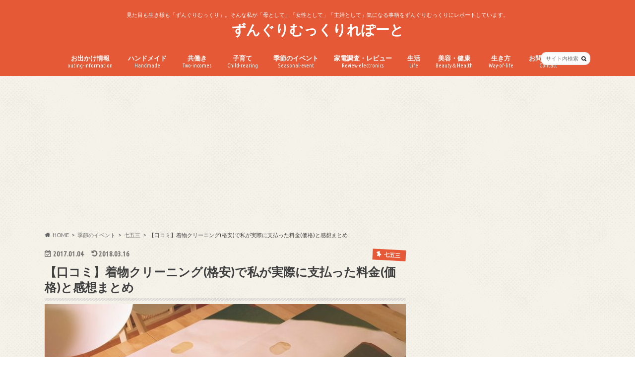

--- FILE ---
content_type: text/html; charset=UTF-8
request_url: https://everydayhappiest.com/kimono-netcleaning
body_size: 21730
content:
<!doctype html>
<!--[if lt IE 7]><html lang="ja"
	prefix="og: https://ogp.me/ns#"  class="no-js lt-ie9 lt-ie8 lt-ie7"><![endif]-->
<!--[if (IE 7)&!(IEMobile)]><html lang="ja"
	prefix="og: https://ogp.me/ns#"  class="no-js lt-ie9 lt-ie8"><![endif]-->
<!--[if (IE 8)&!(IEMobile)]><html lang="ja"
	prefix="og: https://ogp.me/ns#"  class="no-js lt-ie9"><![endif]-->
<!--[if gt IE 8]><!--> <html lang="ja"
	prefix="og: https://ogp.me/ns#"  class="no-js"><!--<![endif]-->

<head>
<!--Add 自動広告設置 Start-->
<script async src="//pagead2.googlesyndication.com/pagead/js/adsbygoogle.js"></script>
<script>
     (adsbygoogle = window.adsbygoogle || []).push({
          google_ad_client: "ca-pub-8289170969624858",
          enable_page_level_ads: true
     });
</script>
<!--Add 自動広告設置 End-->
<meta charset="utf-8">
<meta http-equiv="X-UA-Compatible" content="IE=edge">

<meta name="HandheldFriendly" content="True">
<meta name="MobileOptimized" content="320">
<meta name="viewport" content="width=device-width, initial-scale=1.0, minimum-scale=1.0, maximum-scale=1.0, user-scalable=no">


<link rel="pingback" href="https://everydayhappiest.com/xmlrpc.php">

<!--[if IE]>
<![endif]-->
<!--[if lt IE 9]>
<script src="//html5shiv.googlecode.com/svn/trunk/html5.js"></script>
<script src="//css3-mediaqueries-js.googlecode.com/svn/trunk/css3-mediaqueries.js"></script>
<![endif]-->




		<!-- All in One SEO 4.0.18 -->
		<title>【口コミ】着物クリーニング(格安)で私が実際に支払った料金(価格)と感想まとめ | ずんぐりむっくりれぽーと</title>
		<meta name="description" content="この記事では、着物のクリーニングをネットで見つけた格安クリーニングに出してみた感想を体験談として、実際に支払った料金(価格)も含め口コミ情報としてまとめています。 娘たちの七五三で一度だけ着用した着物ですが、自宅には着物..."/>
		<meta name="robots" content="max-snippet:-1, max-image-preview:large, max-video-preview:-1"/>
		<meta name="google-site-verification" content="eTINtC5KSSnn3rsE62ZfVDvSnsYCy5YORpiUt3SR3Mg" />
		<meta name="keywords" content="着物,クリーニング,格安,料金,値段,口コミ" />
		<link rel="canonical" href="https://everydayhappiest.com/kimono-netcleaning" />
		<meta property="og:site_name" content="ずんぐりむっくりれぽーと" />
		<meta property="og:type" content="article" />
		<meta property="og:title" content="【口コミ】着物クリーニング(格安)で私が実際に支払った料金(価格)と感想まとめ | ずんぐりむっくりれぽーと" />
		<meta property="og:description" content="この記事では、着物のクリーニングをネットで見つけた格安クリーニングに出してみた感想を体験談として、実際に支払った料金(価格)も含め口コミ情報としてまとめています。 娘たちの七五三で一度だけ着用した着物ですが、自宅には着物..." />
		<meta property="og:url" content="https://everydayhappiest.com/kimono-netcleaning" />
		<meta property="fb:admins" content="558623630949138" />
		<meta property="og:image" content="https://everydayhappiest.com/wp-content/uploads/2017/01/17-01-03-21-54-17-566_deco.jpg" />
		<meta property="og:image:secure_url" content="https://everydayhappiest.com/wp-content/uploads/2017/01/17-01-03-21-54-17-566_deco.jpg" />
		<meta property="og:image:width" content="2560" />
		<meta property="og:image:height" content="1920" />
		<meta property="article:published_time" content="2017-01-03T15:29:54Z" />
		<meta property="article:modified_time" content="2018-03-16T05:01:11Z" />
		<meta property="article:publisher" content="https://www.facebook.com/pages/2/558623630949138?ref=hl" />
		<meta property="twitter:card" content="summary_large_image" />
		<meta property="twitter:site" content="@awnosuke_mama" />
		<meta property="twitter:domain" content="everydayhappiest.com" />
		<meta property="twitter:title" content="【口コミ】着物クリーニング(格安)で私が実際に支払った料金(価格)と感想まとめ | ずんぐりむっくりれぽーと" />
		<meta property="twitter:description" content="この記事では、着物のクリーニングをネットで見つけた格安クリーニングに出してみた感想を体験談として、実際に支払った料金(価格)も含め口コミ情報としてまとめています。 娘たちの七五三で一度だけ着用した着物ですが、自宅には着物..." />
		<meta property="twitter:image" content="https://everydayhappiest.com/wp-content/uploads/2017/01/17-01-03-21-54-17-566_deco.jpg" />
		<meta name="google" content="nositelinkssearchbox" />
		<script type="application/ld+json" class="aioseo-schema">
			{"@context":"https:\/\/schema.org","@graph":[{"@type":"WebSite","@id":"https:\/\/everydayhappiest.com\/#website","url":"https:\/\/everydayhappiest.com\/","name":"\u305a\u3093\u3050\u308a\u3080\u3063\u304f\u308a\u308c\u307d\u30fc\u3068","description":"\u898b\u305f\u76ee\u3082\u751f\u304d\u69d8\u3082\u300c\u305a\u3093\u3050\u308a\u3080\u3063\u304f\u308a\u300d\u3002\u305d\u3093\u306a\u79c1\u304c\u300c\u6bcd\u3068\u3057\u3066\u300d\u300c\u5973\u6027\u3068\u3057\u3066\u300d\u300c\u4e3b\u5a66\u3068\u3057\u3066\u300d\u6c17\u306b\u306a\u308b\u4e8b\u67c4\u3092\u305a\u3093\u3050\u308a\u3080\u3063\u304f\u308a\u306b\u30ec\u30dd\u30fc\u30c8\u3057\u3066\u3044\u307e\u3059\u3002","publisher":{"@id":"https:\/\/everydayhappiest.com\/#organization"}},{"@type":"Organization","@id":"https:\/\/everydayhappiest.com\/#organization","name":"\u305a\u3093\u3050\u308a\u3080\u3063\u304f\u308a\u308c\u307d\u30fc\u3068","url":"https:\/\/everydayhappiest.com\/","sameAs":["https:\/\/www.facebook.com\/pages\/2\/558623630949138?ref=hl","https:\/\/twitter.com\/awnosuke_mama"]},{"@type":"BreadcrumbList","@id":"https:\/\/everydayhappiest.com\/kimono-netcleaning#breadcrumblist","itemListElement":[{"@type":"ListItem","@id":"https:\/\/everydayhappiest.com\/#listItem","position":"1","item":{"@id":"https:\/\/everydayhappiest.com\/#item","name":"\u30db\u30fc\u30e0","description":"\u898b\u305f\u76ee\u3082\u751f\u304d\u69d8\u3082\u300c\u305a\u3093\u3050\u308a\u3080\u3063\u304f\u308a\u300d\u3002\u305d\u3093\u306a\u79c1\u304c\u6c17\u306b\u306a\u308b\u4e8b\u67c4\u3092\u305a\u3093\u3050\u308a\u3080\u3063\u304f\u308a\u306b\u30ec\u30dd\u30fc\u30c8\u3057\u3066\u3044\u307e\u3059\u3002","url":"https:\/\/everydayhappiest.com\/"}}]},{"@type":"Person","@id":"https:\/\/everydayhappiest.com\/author\/awn#author","url":"https:\/\/everydayhappiest.com\/author\/awn","name":"\u307f\u3063\u3061\u30fc","image":{"@type":"ImageObject","@id":"https:\/\/everydayhappiest.com\/kimono-netcleaning#authorImage","url":"https:\/\/secure.gravatar.com\/avatar\/a5e5b82467029cab6dee655cf6e51af3?s=96&d=mm&r=g","width":"96","height":"96","caption":"\u307f\u3063\u3061\u30fc"},"sameAs":["https:\/\/twitter.com\/awnosuke_mama"]},{"@type":"WebPage","@id":"https:\/\/everydayhappiest.com\/kimono-netcleaning#webpage","url":"https:\/\/everydayhappiest.com\/kimono-netcleaning","name":"\u3010\u53e3\u30b3\u30df\u3011\u7740\u7269\u30af\u30ea\u30fc\u30cb\u30f3\u30b0(\u683c\u5b89)\u3067\u79c1\u304c\u5b9f\u969b\u306b\u652f\u6255\u3063\u305f\u6599\u91d1(\u4fa1\u683c)\u3068\u611f\u60f3\u307e\u3068\u3081 | \u305a\u3093\u3050\u308a\u3080\u3063\u304f\u308a\u308c\u307d\u30fc\u3068","description":"\u3053\u306e\u8a18\u4e8b\u3067\u306f\u3001\u7740\u7269\u306e\u30af\u30ea\u30fc\u30cb\u30f3\u30b0\u3092\u30cd\u30c3\u30c8\u3067\u898b\u3064\u3051\u305f\u683c\u5b89\u30af\u30ea\u30fc\u30cb\u30f3\u30b0\u306b\u51fa\u3057\u3066\u307f\u305f\u611f\u60f3\u3092\u4f53\u9a13\u8ac7\u3068\u3057\u3066\u3001\u5b9f\u969b\u306b\u652f\u6255\u3063\u305f\u6599\u91d1(\u4fa1\u683c)\u3082\u542b\u3081\u53e3\u30b3\u30df\u60c5\u5831\u3068\u3057\u3066\u307e\u3068\u3081\u3066\u3044\u307e\u3059\u3002 \u5a18\u305f\u3061\u306e\u4e03\u4e94\u4e09\u3067\u4e00\u5ea6\u3060\u3051\u7740\u7528\u3057\u305f\u7740\u7269\u3067\u3059\u304c\u3001\u81ea\u5b85\u306b\u306f\u7740\u7269...","inLanguage":"ja","isPartOf":{"@id":"https:\/\/everydayhappiest.com\/#website"},"breadcrumb":{"@id":"https:\/\/everydayhappiest.com\/kimono-netcleaning#breadcrumblist"},"author":"https:\/\/everydayhappiest.com\/kimono-netcleaning#author","creator":"https:\/\/everydayhappiest.com\/kimono-netcleaning#author","image":{"@type":"ImageObject","@id":"https:\/\/everydayhappiest.com\/#mainImage","url":"https:\/\/everydayhappiest.com\/wp-content\/uploads\/2017\/01\/17-01-03-21-54-17-566_deco.jpg","width":"2560","height":"1920"},"primaryImageOfPage":{"@id":"https:\/\/everydayhappiest.com\/kimono-netcleaning#mainImage"},"datePublished":"2017-01-03T15:29:54+09:00","dateModified":"2018-03-16T05:01:11+09:00"},{"@type":"Article","@id":"https:\/\/everydayhappiest.com\/kimono-netcleaning#article","name":"\u3010\u53e3\u30b3\u30df\u3011\u7740\u7269\u30af\u30ea\u30fc\u30cb\u30f3\u30b0(\u683c\u5b89)\u3067\u79c1\u304c\u5b9f\u969b\u306b\u652f\u6255\u3063\u305f\u6599\u91d1(\u4fa1\u683c)\u3068\u611f\u60f3\u307e\u3068\u3081 | \u305a\u3093\u3050\u308a\u3080\u3063\u304f\u308a\u308c\u307d\u30fc\u3068","description":"\u3053\u306e\u8a18\u4e8b\u3067\u306f\u3001\u7740\u7269\u306e\u30af\u30ea\u30fc\u30cb\u30f3\u30b0\u3092\u30cd\u30c3\u30c8\u3067\u898b\u3064\u3051\u305f\u683c\u5b89\u30af\u30ea\u30fc\u30cb\u30f3\u30b0\u306b\u51fa\u3057\u3066\u307f\u305f\u611f\u60f3\u3092\u4f53\u9a13\u8ac7\u3068\u3057\u3066\u3001\u5b9f\u969b\u306b\u652f\u6255\u3063\u305f\u6599\u91d1(\u4fa1\u683c)\u3082\u542b\u3081\u53e3\u30b3\u30df\u60c5\u5831\u3068\u3057\u3066\u307e\u3068\u3081\u3066\u3044\u307e\u3059\u3002 \u5a18\u305f\u3061\u306e\u4e03\u4e94\u4e09\u3067\u4e00\u5ea6\u3060\u3051\u7740\u7528\u3057\u305f\u7740\u7269\u3067\u3059\u304c\u3001\u81ea\u5b85\u306b\u306f\u7740\u7269...","headline":"\u3010\u53e3\u30b3\u30df\u3011\u7740\u7269\u30af\u30ea\u30fc\u30cb\u30f3\u30b0(\u683c\u5b89)\u3067\u79c1\u304c\u5b9f\u969b\u306b\u652f\u6255\u3063\u305f\u6599\u91d1(\u4fa1\u683c)\u3068\u611f\u60f3\u307e\u3068\u3081","author":{"@id":"https:\/\/everydayhappiest.com\/author\/awn#author"},"publisher":{"@id":"https:\/\/everydayhappiest.com\/#organization"},"datePublished":"2017-01-03T15:29:54+09:00","dateModified":"2018-03-16T05:01:11+09:00","articleSection":"\u4e03\u4e94\u4e09, \u5b63\u7bc0\u306e\u30a4\u30d9\u30f3\u30c8, \u5b85\u914d\u30af\u30ea\u30fc\u30cb\u30f3\u30b0(\u30ea\u30cd\u30c3\u30c8), \u751f\u6d3b","mainEntityOfPage":{"@id":"https:\/\/everydayhappiest.com\/kimono-netcleaning#webpage"},"isPartOf":{"@id":"https:\/\/everydayhappiest.com\/kimono-netcleaning#webpage"},"image":{"@type":"ImageObject","@id":"https:\/\/everydayhappiest.com\/#articleImage","url":"https:\/\/everydayhappiest.com\/wp-content\/uploads\/2017\/01\/17-01-03-21-54-17-566_deco.jpg","width":"2560","height":"1920"}}]}
		</script>
		<script type="text/javascript" >
			window.ga=window.ga||function(){(ga.q=ga.q||[]).push(arguments)};ga.l=+new Date;
			ga('create', "UA-99300906-3", 'auto');
			ga('send', 'pageview');
		</script>
		<script async src="https://www.google-analytics.com/analytics.js"></script>
		<!-- All in One SEO -->

<link rel='dns-prefetch' href='//ajax.googleapis.com' />
<link rel='dns-prefetch' href='//fonts.googleapis.com' />
<link rel='dns-prefetch' href='//maxcdn.bootstrapcdn.com' />
<link rel='dns-prefetch' href='//s.w.org' />
<link rel="alternate" type="application/rss+xml" title="ずんぐりむっくりれぽーと &raquo; フィード" href="https://everydayhappiest.com/feed" />
<link rel="alternate" type="application/rss+xml" title="ずんぐりむっくりれぽーと &raquo; コメントフィード" href="https://everydayhappiest.com/comments/feed" />
<link rel="alternate" type="application/rss+xml" title="ずんぐりむっくりれぽーと &raquo; 【口コミ】着物クリーニング(格安)で私が実際に支払った料金(価格)と感想まとめ のコメントのフィード" href="https://everydayhappiest.com/kimono-netcleaning/feed" />
		<script type="text/javascript">
			window._wpemojiSettings = {"baseUrl":"https:\/\/s.w.org\/images\/core\/emoji\/13.0.1\/72x72\/","ext":".png","svgUrl":"https:\/\/s.w.org\/images\/core\/emoji\/13.0.1\/svg\/","svgExt":".svg","source":{"concatemoji":"https:\/\/everydayhappiest.com\/wp-includes\/js\/wp-emoji-release.min.js"}};
			!function(e,a,t){var n,r,o,i=a.createElement("canvas"),p=i.getContext&&i.getContext("2d");function s(e,t){var a=String.fromCharCode;p.clearRect(0,0,i.width,i.height),p.fillText(a.apply(this,e),0,0);e=i.toDataURL();return p.clearRect(0,0,i.width,i.height),p.fillText(a.apply(this,t),0,0),e===i.toDataURL()}function c(e){var t=a.createElement("script");t.src=e,t.defer=t.type="text/javascript",a.getElementsByTagName("head")[0].appendChild(t)}for(o=Array("flag","emoji"),t.supports={everything:!0,everythingExceptFlag:!0},r=0;r<o.length;r++)t.supports[o[r]]=function(e){if(!p||!p.fillText)return!1;switch(p.textBaseline="top",p.font="600 32px Arial",e){case"flag":return s([127987,65039,8205,9895,65039],[127987,65039,8203,9895,65039])?!1:!s([55356,56826,55356,56819],[55356,56826,8203,55356,56819])&&!s([55356,57332,56128,56423,56128,56418,56128,56421,56128,56430,56128,56423,56128,56447],[55356,57332,8203,56128,56423,8203,56128,56418,8203,56128,56421,8203,56128,56430,8203,56128,56423,8203,56128,56447]);case"emoji":return!s([55357,56424,8205,55356,57212],[55357,56424,8203,55356,57212])}return!1}(o[r]),t.supports.everything=t.supports.everything&&t.supports[o[r]],"flag"!==o[r]&&(t.supports.everythingExceptFlag=t.supports.everythingExceptFlag&&t.supports[o[r]]);t.supports.everythingExceptFlag=t.supports.everythingExceptFlag&&!t.supports.flag,t.DOMReady=!1,t.readyCallback=function(){t.DOMReady=!0},t.supports.everything||(n=function(){t.readyCallback()},a.addEventListener?(a.addEventListener("DOMContentLoaded",n,!1),e.addEventListener("load",n,!1)):(e.attachEvent("onload",n),a.attachEvent("onreadystatechange",function(){"complete"===a.readyState&&t.readyCallback()})),(n=t.source||{}).concatemoji?c(n.concatemoji):n.wpemoji&&n.twemoji&&(c(n.twemoji),c(n.wpemoji)))}(window,document,window._wpemojiSettings);
		</script>
		<style type="text/css">
img.wp-smiley,
img.emoji {
	display: inline !important;
	border: none !important;
	box-shadow: none !important;
	height: 1em !important;
	width: 1em !important;
	margin: 0 .07em !important;
	vertical-align: -0.1em !important;
	background: none !important;
	padding: 0 !important;
}
</style>
	<link rel='stylesheet' id='wp-block-library-css'  href='https://everydayhappiest.com/wp-includes/css/dist/block-library/style.min.css' type='text/css' media='all' />
<link rel='stylesheet' id='style-css'  href='https://everydayhappiest.com/wp-content/themes/hummingbird/style.css' type='text/css' media='all' />
<link rel='stylesheet' id='child-style-css'  href='https://everydayhappiest.com/wp-content/themes/hummingbird_custom/style.css' type='text/css' media='all' />
<link rel='stylesheet' id='slider-css'  href='https://everydayhappiest.com/wp-content/themes/hummingbird/library/css/bx-slider.css' type='text/css' media='all' />
<link rel='stylesheet' id='animate-css'  href='https://everydayhappiest.com/wp-content/themes/hummingbird/library/css/animate.min.css' type='text/css' media='all' />
<link rel='stylesheet' id='shortcode-css'  href='https://everydayhappiest.com/wp-content/themes/hummingbird/library/css/shortcode.css' type='text/css' media='all' />
<link rel='stylesheet' id='gf_Ubuntu-css'  href='//fonts.googleapis.com/css?family=Ubuntu+Condensed' type='text/css' media='all' />
<link rel='stylesheet' id='gf_Lato-css'  href='//fonts.googleapis.com/css?family=Lato' type='text/css' media='all' />
<link rel='stylesheet' id='fontawesome-css'  href='//maxcdn.bootstrapcdn.com/font-awesome/4.6.0/css/font-awesome.min.css' type='text/css' media='all' />
<script type='text/javascript' src='//ajax.googleapis.com/ajax/libs/jquery/1.12.4/jquery.min.js' id='jquery-js'></script>
<link rel="https://api.w.org/" href="https://everydayhappiest.com/wp-json/" /><link rel="alternate" type="application/json" href="https://everydayhappiest.com/wp-json/wp/v2/posts/9704" /><link rel='shortlink' href='https://everydayhappiest.com/?p=9704' />
<link rel="alternate" type="application/json+oembed" href="https://everydayhappiest.com/wp-json/oembed/1.0/embed?url=https%3A%2F%2Feverydayhappiest.com%2Fkimono-netcleaning" />
<link rel="alternate" type="text/xml+oembed" href="https://everydayhappiest.com/wp-json/oembed/1.0/embed?url=https%3A%2F%2Feverydayhappiest.com%2Fkimono-netcleaning&#038;format=xml" />
<style type="text/css">
body{color: #3E3E3E;}
a{color: #e55937;}
a:hover{color: #E69B9B;}
#main article footer .post-categories li a,#main article footer .tags a{  background: #e55937;  border:1px solid #e55937;}
#main article footer .tags a{color:#e55937; background: none;}
#main article footer .post-categories li a:hover,#main article footer .tags a:hover{ background:#E69B9B;  border-color:#E69B9B;}
input[type="text"],input[type="password"],input[type="datetime"],input[type="datetime-local"],input[type="date"],input[type="month"],input[type="time"],input[type="week"],input[type="number"],input[type="email"],input[type="url"],input[type="search"],input[type="tel"],input[type="color"],select,textarea,.field { background-color: #FFFFFF;}
/*ヘッダー*/
.header{background: #e55937; color: #ffffff;}
#logo a,.nav li a,.nav_btn{color: #ffffff;}
#logo a:hover,.nav li a:hover{color:#FFFF00;}
@media only screen and (min-width: 768px) {
.nav ul {background: #0E0E0E;}
.nav li ul.sub-menu li a{color: #BAB4B0;}
}
/*メインエリア*/
.widgettitle {background: #e55937; color:  #ffffff;}
.widget li a:after{color: #e55937!important;}
/* 投稿ページ */
.entry-content h2{background: #e55937;}
.entry-content h3{border-color: #e55937;}
.entry-content ul li:before{ background: #e55937;}
.entry-content ol li:before{ background: #e55937;}
/* カテゴリーラベル */
.post-list-card .post-list .eyecatch .cat-name,.top-post-list .post-list .eyecatch .cat-name,.byline .cat-name,.single .authorbox .author-newpost li .cat-name,.related-box li .cat-name,#top_carousel .bx-wrapper ul li .osusume-label{background: #e55937; color:  #ffffff;}
/* CTA */
.cta-inner{ background: #0E0E0E;}
/* ボタンの色 */
.btn-wrap a{background: #e55937;border: 1px solid #e55937;}
.btn-wrap a:hover{background: #E69B9B;}
.btn-wrap.simple a{border:1px solid #e55937;color:#e55937;}
.btn-wrap.simple a:hover{background:#e55937;}
.readmore a{border:1px solid #e55937;color:#e55937;}
.readmore a:hover{background:#e55937;color:#fff;}
/* サイドバー */
.widget a{text-decoration:none; color:#666666;}
.widget a:hover{color:#999999;}
/*フッター*/
#footer-top{background-color: #0E0E0E; color: #CACACA;}
.footer a,#footer-top a{color: #BAB4B0;}
#footer-top .widgettitle{color: #CACACA;}
.footer {background-color: #0E0E0E;color: #CACACA;}
.footer-links li:before{ color: #e55937;}
/* ページネーション */
.pagination a, .pagination span,.page-links a{border-color: #e55937; color: #e55937;}
.pagination .current,.pagination .current:hover,.page-links ul > li > span{background-color: #e55937; border-color: #e55937;}
.pagination a:hover, .pagination a:focus,.page-links a:hover, .page-links a:focus{background-color: #e55937; color: #fff;}
/* OTHER */
ul.wpp-list li a:before{background: #e55937;color: #ffffff;}
.blue-btn, .comment-reply-link, #submit { background-color: #e55937; }
.blue-btn:hover, .comment-reply-link:hover, #submit:hover, .blue-btn:focus, .comment-reply-link:focus, #submit:focus {background-color: #E69B9B; }
</style>
<style type="text/css" id="custom-background-css">
body.custom-background { background-image: url("https://everydayhappiest.com/wp-content/themes/hummingbird/library/images/body_bg01.png"); background-position: left top; background-size: auto; background-repeat: repeat; background-attachment: scroll; }
</style>
	</head>

<body class="post-template-default single single-post postid-9704 single-format-standard custom-background">

<div id="container" class=" date_on">

<header class="header headercenter" role="banner">
<div id="inner-header" class="wrap cf">
<p class="site_description">見た目も生き様も「ずんぐりむっくり」。そんな私が「母として」「女性として」「主婦として」気になる事柄をずんぐりむっくりにレポートしています。</p><div id="logo" class="gf">
<p class="h1 text"><a href="https://everydayhappiest.com">ずんぐりむっくりれぽーと</a></p>
</div>

<nav id="g_nav" role="navigation">
<form role="search" method="get" id="searchform" class="searchform" action="https://everydayhappiest.com/">
<div>
<label for="s" class="screen-reader-text"></label>
<input type="search" id="s" name="s" value="" placeholder="サイト内検索" /><button type="submit" id="searchsubmit" ><i class="fa fa-search"></i></button>
</div>
</form>
<ul id="menu-menu1" class="nav top-nav cf"><li id="menu-item-9208" class="menu-item menu-item-type-taxonomy menu-item-object-category menu-item-has-children menu-item-9208"><a href="https://everydayhappiest.com/category/outing-information">お出かけ情報<span class="gf">outing-information</span></a>
<ul class="sub-menu">
	<li id="menu-item-9209" class="menu-item menu-item-type-taxonomy menu-item-object-category menu-item-9209"><a href="https://everydayhappiest.com/category/outing-information/kidzania-koshien">キッザニア甲子園<span class="gf"></span></a></li>
	<li id="menu-item-9210" class="menu-item menu-item-type-taxonomy menu-item-object-category menu-item-9210"><a href="https://everydayhappiest.com/category/outing-information/usj">ユニバーサルスタジオジャパン(USJ)<span class="gf"></span></a></li>
	<li id="menu-item-9211" class="menu-item menu-item-type-taxonomy menu-item-object-category menu-item-9211"><a href="https://everydayhappiest.com/category/outing-information/okinawa">沖縄<span class="gf"></span></a></li>
	<li id="menu-item-9212" class="menu-item menu-item-type-taxonomy menu-item-object-category menu-item-9212"><a href="https://everydayhappiest.com/category/outing-information/spa">温泉（九州）<span class="gf"></span></a></li>
	<li id="menu-item-9254" class="menu-item menu-item-type-taxonomy menu-item-object-category menu-item-9254"><a href="https://everydayhappiest.com/category/outing-information/fukuoka">福岡<span class="gf"></span></a></li>
</ul>
</li>
<li id="menu-item-9213" class="menu-item menu-item-type-taxonomy menu-item-object-category menu-item-has-children menu-item-9213"><a href="https://everydayhappiest.com/category/handmade">ハンドメイド<span class="gf">Handmade</span></a>
<ul class="sub-menu">
	<li id="menu-item-9214" class="menu-item menu-item-type-taxonomy menu-item-object-category menu-item-9214"><a href="https://everydayhappiest.com/category/handmade/%e3%83%9f%e3%82%b7%e3%83%b3">ミシン<span class="gf"></span></a></li>
	<li id="menu-item-9215" class="menu-item menu-item-type-taxonomy menu-item-object-category menu-item-9215"><a href="https://everydayhappiest.com/category/handmade/%e5%85%a5%e5%9c%92%e3%83%bb%e5%85%a5%e5%ad%a6%e6%ba%96%e5%82%99">入園・入学準備<span class="gf"></span></a></li>
	<li id="menu-item-9216" class="menu-item menu-item-type-taxonomy menu-item-object-category menu-item-9216"><a href="https://everydayhappiest.com/category/handmade/%e5%ad%90%e4%be%9b%e6%9c%8d">子供服<span class="gf"></span></a></li>
	<li id="menu-item-9253" class="menu-item menu-item-type-taxonomy menu-item-object-category menu-item-9253"><a href="https://everydayhappiest.com/category/handmade/%e7%94%9f%e5%9c%b0">生地<span class="gf"></span></a></li>
</ul>
</li>
<li id="menu-item-9217" class="menu-item menu-item-type-taxonomy menu-item-object-category menu-item-has-children menu-item-9217"><a href="https://everydayhappiest.com/category/double-income">共働き<span class="gf">Two-incomes</span></a>
<ul class="sub-menu">
	<li id="menu-item-9218" class="menu-item menu-item-type-taxonomy menu-item-object-category menu-item-9218"><a href="https://everydayhappiest.com/category/double-income/after-school-care">学童保育<span class="gf"></span></a></li>
	<li id="menu-item-9219" class="menu-item menu-item-type-taxonomy menu-item-object-category menu-item-9219"><a href="https://everydayhappiest.com/category/double-income/domesticitiesandchild_rearingworkingtogether">家事・育児<span class="gf"></span></a></li>
	<li id="menu-item-9220" class="menu-item menu-item-type-taxonomy menu-item-object-category menu-item-9220"><a href="https://everydayhappiest.com/category/double-income/household_budget">家計<span class="gf"></span></a></li>
	<li id="menu-item-9252" class="menu-item menu-item-type-taxonomy menu-item-object-category menu-item-9252"><a href="https://everydayhappiest.com/category/double-income/%e9%80%80%e8%81%b7">退職<span class="gf"></span></a></li>
</ul>
</li>
<li id="menu-item-9221" class="menu-item menu-item-type-taxonomy menu-item-object-category menu-item-has-children menu-item-9221"><a href="https://everydayhappiest.com/category/child-rearing">子育て<span class="gf">Child-rearing</span></a>
<ul class="sub-menu">
	<li id="menu-item-9222" class="menu-item menu-item-type-taxonomy menu-item-object-category menu-item-9222"><a href="https://everydayhappiest.com/category/child-rearing/%e3%82%b2%e3%83%bc%e3%83%a0%e4%bb%a5%e5%a4%96%e3%81%ae%e9%81%8a%e3%81%b3">ゲーム以外の遊び<span class="gf"></span></a></li>
	<li id="menu-item-9223" class="menu-item menu-item-type-taxonomy menu-item-object-category menu-item-9223"><a href="https://everydayhappiest.com/category/child-rearing/%e3%83%a9%e3%83%b3%e3%83%89%e3%82%bb%e3%83%ab%e9%81%b8%e3%81%b3">ランドセル選び<span class="gf"></span></a></li>
	<li id="menu-item-9224" class="menu-item menu-item-type-taxonomy menu-item-object-category menu-item-9224"><a href="https://everydayhappiest.com/category/child-rearing/preparations-graduation-and-forentrance">卒園・入学準備<span class="gf"></span></a></li>
	<li id="menu-item-9261" class="menu-item menu-item-type-taxonomy menu-item-object-category menu-item-9261"><a href="https://everydayhappiest.com/category/child-rearing/%e5%a6%8a%e5%a8%a0%e3%83%bb%e5%87%ba%e7%94%a3">妊娠・出産<span class="gf"></span></a></li>
	<li id="menu-item-9225" class="menu-item menu-item-type-taxonomy menu-item-object-category menu-item-9225"><a href="https://everydayhappiest.com/category/child-rearing/childs-study">子供の勉強<span class="gf"></span></a></li>
	<li id="menu-item-9226" class="menu-item menu-item-type-taxonomy menu-item-object-category menu-item-9226"><a href="https://everydayhappiest.com/category/child-rearing/%e6%80%9d%e3%81%86%e3%81%93%e3%81%a8">思うこと<span class="gf"></span></a></li>
	<li id="menu-item-9251" class="menu-item menu-item-type-taxonomy menu-item-object-category menu-item-9251"><a href="https://everydayhappiest.com/category/child-rearing/%e7%94%9f%e6%b4%bb-child-rearing">生活<span class="gf"></span></a></li>
</ul>
</li>
<li id="menu-item-9227" class="menu-item menu-item-type-taxonomy menu-item-object-category current-post-ancestor current-menu-parent current-post-parent menu-item-has-children menu-item-9227"><a href="https://everydayhappiest.com/category/%e5%ad%a3%e7%af%80%e3%81%ae%e3%82%a4%e3%83%99%e3%83%b3%e3%83%88">季節のイベント<span class="gf">Seasonal-event</span></a>
<ul class="sub-menu">
	<li id="menu-item-9228" class="menu-item menu-item-type-taxonomy menu-item-object-category menu-item-9228"><a href="https://everydayhappiest.com/category/%e5%ad%a3%e7%af%80%e3%81%ae%e3%82%a4%e3%83%99%e3%83%b3%e3%83%88/%e3%81%8a%e6%ad%a3%e6%9c%88">お正月<span class="gf"></span></a></li>
	<li id="menu-item-9229" class="menu-item menu-item-type-taxonomy menu-item-object-category menu-item-9229"><a href="https://everydayhappiest.com/category/%e5%ad%a3%e7%af%80%e3%81%ae%e3%82%a4%e3%83%99%e3%83%b3%e3%83%88/%e3%82%af%e3%83%aa%e3%82%b9%e3%83%9e%e3%82%b9">クリスマス<span class="gf"></span></a></li>
	<li id="menu-item-9230" class="menu-item menu-item-type-taxonomy menu-item-object-category menu-item-9230"><a href="https://everydayhappiest.com/category/%e5%ad%a3%e7%af%80%e3%81%ae%e3%82%a4%e3%83%99%e3%83%b3%e3%83%88/%e3%83%8f%e3%83%ad%e3%82%a6%e3%82%a3%e3%83%b3">ハロウィン<span class="gf"></span></a></li>
	<li id="menu-item-9231" class="menu-item menu-item-type-taxonomy menu-item-object-category menu-item-9231"><a href="https://everydayhappiest.com/category/%e5%ad%a3%e7%af%80%e3%81%ae%e3%82%a4%e3%83%99%e3%83%b3%e3%83%88/%e3%83%90%e3%83%ac%e3%83%b3%e3%82%bf%e3%82%a4%e3%83%b3">バレンタイン<span class="gf"></span></a></li>
	<li id="menu-item-9232" class="menu-item menu-item-type-taxonomy menu-item-object-category current-post-ancestor current-menu-parent current-post-parent menu-item-9232"><a href="https://everydayhappiest.com/category/%e5%ad%a3%e7%af%80%e3%81%ae%e3%82%a4%e3%83%99%e3%83%b3%e3%83%88/%e4%b8%83%e4%ba%94%e4%b8%89">七五三<span class="gf"></span></a></li>
	<li id="menu-item-9233" class="menu-item menu-item-type-taxonomy menu-item-object-category menu-item-9233"><a href="https://everydayhappiest.com/category/%e5%ad%a3%e7%af%80%e3%81%ae%e3%82%a4%e3%83%99%e3%83%b3%e3%83%88/%e6%af%8d%e3%81%ae%e6%97%a5%e3%83%bb%e7%88%b6%e3%81%ae%e6%97%a5">母の日・父の日<span class="gf"></span></a></li>
</ul>
</li>
<li id="menu-item-9234" class="menu-item menu-item-type-taxonomy menu-item-object-category menu-item-has-children menu-item-9234"><a href="https://everydayhappiest.com/category/consumer-electronics-review">家電調査・レビュー<span class="gf">Review-electronics</span></a>
<ul class="sub-menu">
	<li id="menu-item-9235" class="menu-item menu-item-type-taxonomy menu-item-object-category menu-item-9235"><a href="https://everydayhappiest.com/category/consumer-electronics-review/%e3%82%ad%e3%83%83%e3%83%81%e3%83%b3%e5%ae%b6%e9%9b%bb">キッチン家電<span class="gf"></span></a></li>
	<li id="menu-item-9236" class="menu-item menu-item-type-taxonomy menu-item-object-category menu-item-9236"><a href="https://everydayhappiest.com/category/consumer-electronics-review/%e7%94%9f%e6%b4%bb%e5%ae%b6%e9%9b%bb">生活家電<span class="gf"></span></a></li>
	<li id="menu-item-9237" class="menu-item menu-item-type-taxonomy menu-item-object-category menu-item-9237"><a href="https://everydayhappiest.com/category/consumer-electronics-review/%e9%9b%bb%e5%ad%90%e6%a9%9f%e5%99%a8pc%e3%83%bb%e3%83%97%e3%83%aa%e3%83%b3%e3%82%bf%e4%bb%96">電子機器(PC・プリンタ他)<span class="gf"></span></a></li>
</ul>
</li>
<li id="menu-item-9239" class="menu-item menu-item-type-taxonomy menu-item-object-category current-post-ancestor current-menu-parent current-post-parent menu-item-has-children menu-item-9239"><a href="https://everydayhappiest.com/category/%e7%94%9f%e6%b4%bb">生活<span class="gf">Life</span></a>
<ul class="sub-menu">
	<li id="menu-item-9242" class="menu-item menu-item-type-taxonomy menu-item-object-category menu-item-9242"><a href="https://everydayhappiest.com/category/%e7%94%9f%e6%b4%bb/amazon">Amazon<span class="gf"></span></a></li>
	<li id="menu-item-9263" class="menu-item menu-item-type-taxonomy menu-item-object-category menu-item-9263"><a href="https://everydayhappiest.com/category/%e7%94%9f%e6%b4%bb/web%e3%82%b5%e3%83%bc%e3%83%93%e3%82%b9">WEBサービス<span class="gf"></span></a></li>
	<li id="menu-item-9243" class="menu-item menu-item-type-taxonomy menu-item-object-category menu-item-9243"><a href="https://everydayhappiest.com/category/%e7%94%9f%e6%b4%bb/%e3%81%b5%e3%82%8b%e3%81%95%e3%81%a8%e7%b4%8d%e7%a8%8e">ふるさと納税<span class="gf"></span></a></li>
	<li id="menu-item-9244" class="menu-item menu-item-type-taxonomy menu-item-object-category menu-item-9244"><a href="https://everydayhappiest.com/category/%e7%94%9f%e6%b4%bb/%e3%82%a4%e3%82%aa%e3%83%b3%e3%83%8d%e3%83%83%e3%83%88%e3%82%b9%e3%83%bc%e3%83%91%e3%83%bc">イオンネットスーパー<span class="gf"></span></a></li>
	<li id="menu-item-9245" class="menu-item menu-item-type-taxonomy menu-item-object-category menu-item-9245"><a href="https://everydayhappiest.com/category/%e7%94%9f%e6%b4%bb/%e3%82%a4%e3%82%b1%e3%82%a2ikea">イケア(IKEA)<span class="gf"></span></a></li>
	<li id="menu-item-9246" class="menu-item menu-item-type-taxonomy menu-item-object-category menu-item-9246"><a href="https://everydayhappiest.com/category/%e7%94%9f%e6%b4%bb/%e3%82%af%e3%83%ac%e3%82%b8%e3%83%83%e3%83%88%e3%82%ab%e3%83%bc%e3%83%89">クレジットカード<span class="gf"></span></a></li>
	<li id="menu-item-9247" class="menu-item menu-item-type-taxonomy menu-item-object-category menu-item-9247"><a href="https://everydayhappiest.com/category/%e7%94%9f%e6%b4%bb/%e3%83%95%e3%82%a1%e3%83%83%e3%82%b7%e3%83%a7%e3%83%b3">ファッション<span class="gf"></span></a></li>
	<li id="menu-item-9240" class="menu-item menu-item-type-taxonomy menu-item-object-category menu-item-9240"><a href="https://everydayhappiest.com/category/%e7%94%9f%e6%b4%bb/%e4%ba%ba%e6%b0%97%e3%81%ae%e7%94%9f%e6%b4%bb%e9%9b%91%e8%b2%a8">人気の生活雑貨<span class="gf"></span></a></li>
	<li id="menu-item-9248" class="menu-item menu-item-type-taxonomy menu-item-object-category current-post-ancestor current-menu-parent current-post-parent menu-item-9248"><a href="https://everydayhappiest.com/category/%e7%94%9f%e6%b4%bb/%e5%ae%85%e9%85%8d%e3%82%af%e3%83%aa%e3%83%bc%e3%83%8b%e3%83%b3%e3%82%b0">宅配クリーニング(リネット)<span class="gf"></span></a></li>
	<li id="menu-item-9249" class="menu-item menu-item-type-taxonomy menu-item-object-category menu-item-9249"><a href="https://everydayhappiest.com/category/%e7%94%9f%e6%b4%bb/%e6%8e%83%e9%99%a4%e3%83%bb%e6%b4%97%e6%bf%af">掃除・洗濯<span class="gf"></span></a></li>
	<li id="menu-item-9250" class="menu-item menu-item-type-taxonomy menu-item-object-category menu-item-9250"><a href="https://everydayhappiest.com/category/%e7%94%9f%e6%b4%bb/%e6%96%99%e7%90%86">料理<span class="gf"></span></a></li>
	<li id="menu-item-9241" class="menu-item menu-item-type-taxonomy menu-item-object-category menu-item-9241"><a href="https://everydayhappiest.com/category/%e7%94%9f%e6%b4%bb/%e7%84%a1%e5%8d%b0%e8%89%af%e5%93%81">無印良品<span class="gf"></span></a></li>
</ul>
</li>
<li id="menu-item-9256" class="menu-item menu-item-type-taxonomy menu-item-object-category menu-item-has-children menu-item-9256"><a href="https://everydayhappiest.com/category/%e7%be%8e%e5%ae%b9%e3%83%bb%e5%81%a5%e5%ba%b7">美容・健康<span class="gf">Beauty＆Health</span></a>
<ul class="sub-menu">
	<li id="menu-item-9257" class="menu-item menu-item-type-taxonomy menu-item-object-category menu-item-9257"><a href="https://everydayhappiest.com/category/%e7%be%8e%e5%ae%b9%e3%83%bb%e5%81%a5%e5%ba%b7/%e3%82%b3%e3%83%b3%e3%83%97%e3%83%ac%e3%83%83%e3%82%af%e3%82%b9">コンプレックス<span class="gf"></span></a></li>
	<li id="menu-item-9258" class="menu-item menu-item-type-taxonomy menu-item-object-category menu-item-9258"><a href="https://everydayhappiest.com/category/%e7%be%8e%e5%ae%b9%e3%83%bb%e5%81%a5%e5%ba%b7/%e3%82%b7%e3%83%a3%e3%83%b3%e3%83%97%e3%83%bc%ef%bc%86%e3%83%88%e3%83%aa%e3%83%bc%e3%83%88%e3%83%a1%e3%83%b3%e3%83%88">シャンプー＆トリートメント<span class="gf"></span></a></li>
	<li id="menu-item-9259" class="menu-item menu-item-type-taxonomy menu-item-object-category menu-item-9259"><a href="https://everydayhappiest.com/category/%e7%be%8e%e5%ae%b9%e3%83%bb%e5%81%a5%e5%ba%b7/diet">ダイエット<span class="gf"></span></a></li>
	<li id="menu-item-9260" class="menu-item menu-item-type-taxonomy menu-item-object-category menu-item-9260"><a href="https://everydayhappiest.com/category/%e7%be%8e%e5%ae%b9%e3%83%bb%e5%81%a5%e5%ba%b7/%e5%8c%96%e7%b2%a7%e5%93%81%e3%83%bb%e5%9f%ba%e7%a4%8e%e5%8c%96%e7%b2%a7%e5%93%81">化粧品・基礎化粧品<span class="gf"></span></a></li>
</ul>
</li>
<li id="menu-item-9255" class="menu-item menu-item-type-taxonomy menu-item-object-category menu-item-9255"><a href="https://everydayhappiest.com/category/%e7%94%9f%e3%81%8d%e6%96%b9">生き方<span class="gf">Way-of-life</span></a></li>
<li id="menu-item-9264" class="menu-item menu-item-type-post_type menu-item-object-page menu-item-9264"><a href="https://everydayhappiest.com/contact-form">お問い合わせ<span class="gf">Contact</span></a></li>
</ul></nav>
<button id="drawerBtn" class="nav_btn"></button>
<script type="text/javascript">
jQuery(function( $ ){
var menu = $('#g_nav'),
    menuBtn = $('#drawerBtn'),
    body = $(document.body),     
    menuWidth = menu.outerWidth();                
     
    menuBtn.on('click', function(){
    body.toggleClass('open');
        if(body.hasClass('open')){
            body.animate({'left' : menuWidth }, 300);            
            menu.animate({'left' : 0 }, 300);                    
        } else {
            menu.animate({'left' : -menuWidth }, 300);
            body.animate({'left' : 0 }, 300);            
        }             
    });
});    
</script>

</div>
</header>
<div id="breadcrumb" class="breadcrumb inner wrap cf"><ul itemscope itemtype="http://schema.org/BreadcrumbList"><li itemprop="itemListElement" itemscope itemtype="http://schema.org/ListItem" class="bc_homelink"><a itemprop="item" href="https://everydayhappiest.com/"><span itemprop="name">HOME</span></a><meta itemprop="position" content="1" /></li><li itemprop="itemListElement" itemscope itemtype="http://schema.org/ListItem"><a itemprop="item" href="https://everydayhappiest.com/category/%e5%ad%a3%e7%af%80%e3%81%ae%e3%82%a4%e3%83%99%e3%83%b3%e3%83%88"><span itemprop="name">季節のイベント</span></a><meta itemprop="position" content="2" /></li><li itemprop="itemListElement" itemscope itemtype="http://schema.org/ListItem"><a itemprop="item" href="https://everydayhappiest.com/category/%e5%ad%a3%e7%af%80%e3%81%ae%e3%82%a4%e3%83%99%e3%83%b3%e3%83%88/%e4%b8%83%e4%ba%94%e4%b8%89"><span itemprop="name">七五三</span></a><meta itemprop="position" content="3" /></li><li itemprop="itemListElement" itemscope itemtype="http://schema.org/ListItem" class="bc_posttitle"><span itemprop="name">【口コミ】着物クリーニング(格安)で私が実際に支払った料金(価格)と感想まとめ</span><meta itemprop="position" content="4" /></li></ul></div>
<div id="content">
<div id="inner-content" class="wrap cf">

<main id="main" class="m-all t-all d-5of7 cf" role="main">
<article id="post-9704" class="cf post-9704 post type-post status-publish format-standard has-post-thumbnail hentry category-407 category-201 category-402 category-285" role="article">
<header class="article-header entry-header animated fadeInDown">
<p class="byline entry-meta vcard cf">
<time class="date gf entry-date updated">2017.01.04</time>
<time class="date gf entry-date undo updated" datetime="2018-03-16">2018.03.16</time>

<span class="cat-name cat-id-407">七五三</span><span class="writer" style="display: none;"><span class="name author"><span class="fn">みっちー</span></span></span>
</p>
<h1 class="entry-title single-title" itemprop="headline" rel="bookmark">【口コミ】着物クリーニング(格安)で私が実際に支払った料金(価格)と感想まとめ</h1>
<figure class="eyecatch animated fadeInUp">
<img width="728" height="546" src="https://everydayhappiest.com/wp-content/uploads/2017/01/17-01-03-21-54-17-566_deco-728x546.jpg" class="attachment-single-thum size-single-thum wp-post-image" alt="" loading="lazy" srcset="https://everydayhappiest.com/wp-content/uploads/2017/01/17-01-03-21-54-17-566_deco-728x546.jpg 728w, https://everydayhappiest.com/wp-content/uploads/2017/01/17-01-03-21-54-17-566_deco-300x225.jpg 300w, https://everydayhappiest.com/wp-content/uploads/2017/01/17-01-03-21-54-17-566_deco-768x576.jpg 768w, https://everydayhappiest.com/wp-content/uploads/2017/01/17-01-03-21-54-17-566_deco-580x435.jpg 580w" sizes="(max-width: 728px) 100vw, 728px" /></figure>
<div class="share short">
<div class="sns">
<ul class="cf">

<li class="twitter"> 
<a target="blank" href="//twitter.com/intent/tweet?url=https%3A%2F%2Feverydayhappiest.com%2Fkimono-netcleaning&text=%E3%80%90%E5%8F%A3%E3%82%B3%E3%83%9F%E3%80%91%E7%9D%80%E7%89%A9%E3%82%AF%E3%83%AA%E3%83%BC%E3%83%8B%E3%83%B3%E3%82%B0%28%E6%A0%BC%E5%AE%89%29%E3%81%A7%E7%A7%81%E3%81%8C%E5%AE%9F%E9%9A%9B%E3%81%AB%E6%94%AF%E6%89%95%E3%81%A3%E3%81%9F%E6%96%99%E9%87%91%28%E4%BE%A1%E6%A0%BC%29%E3%81%A8%E6%84%9F%E6%83%B3%E3%81%BE%E3%81%A8%E3%82%81&tw_p=tweetbutton" onclick="window.open(this.href, 'tweetwindow', 'width=550, height=450,personalbar=0,toolbar=0,scrollbars=1,resizable=1'); return false;"><i class="fa fa-twitter"></i><span class="text">ツイート</span><span class="count"></span></a>
</li>

<li class="facebook">
<a href="//www.facebook.com/sharer.php?src=bm&u=https%3A%2F%2Feverydayhappiest.com%2Fkimono-netcleaning&t=%E3%80%90%E5%8F%A3%E3%82%B3%E3%83%9F%E3%80%91%E7%9D%80%E7%89%A9%E3%82%AF%E3%83%AA%E3%83%BC%E3%83%8B%E3%83%B3%E3%82%B0%28%E6%A0%BC%E5%AE%89%29%E3%81%A7%E7%A7%81%E3%81%8C%E5%AE%9F%E9%9A%9B%E3%81%AB%E6%94%AF%E6%89%95%E3%81%A3%E3%81%9F%E6%96%99%E9%87%91%28%E4%BE%A1%E6%A0%BC%29%E3%81%A8%E6%84%9F%E6%83%B3%E3%81%BE%E3%81%A8%E3%82%81" onclick="javascript:window.open(this.href, '', 'menubar=no,toolbar=no,resizable=yes,scrollbars=yes,height=300,width=600');return false;"><i class="fa fa-facebook"></i>
<span class="text">シェア</span><span class="count"></span></a>
</li>


<li class="hatebu">       
<a href="//b.hatena.ne.jp/add?mode=confirm&url=https://everydayhappiest.com/kimono-netcleaning&title=%E3%80%90%E5%8F%A3%E3%82%B3%E3%83%9F%E3%80%91%E7%9D%80%E7%89%A9%E3%82%AF%E3%83%AA%E3%83%BC%E3%83%8B%E3%83%B3%E3%82%B0%28%E6%A0%BC%E5%AE%89%29%E3%81%A7%E7%A7%81%E3%81%8C%E5%AE%9F%E9%9A%9B%E3%81%AB%E6%94%AF%E6%89%95%E3%81%A3%E3%81%9F%E6%96%99%E9%87%91%28%E4%BE%A1%E6%A0%BC%29%E3%81%A8%E6%84%9F%E6%83%B3%E3%81%BE%E3%81%A8%E3%82%81" onclick="window.open(this.href, 'HBwindow', 'width=600, height=400, menubar=no, toolbar=no, scrollbars=yes'); return false;" target="_blank"><span class="text">はてブ</span><span class="count"></span></a>
</li>

<li class="line">
<a href="//line.me/R/msg/text/?%E3%80%90%E5%8F%A3%E3%82%B3%E3%83%9F%E3%80%91%E7%9D%80%E7%89%A9%E3%82%AF%E3%83%AA%E3%83%BC%E3%83%8B%E3%83%B3%E3%82%B0%28%E6%A0%BC%E5%AE%89%29%E3%81%A7%E7%A7%81%E3%81%8C%E5%AE%9F%E9%9A%9B%E3%81%AB%E6%94%AF%E6%89%95%E3%81%A3%E3%81%9F%E6%96%99%E9%87%91%28%E4%BE%A1%E6%A0%BC%29%E3%81%A8%E6%84%9F%E6%83%B3%E3%81%BE%E3%81%A8%E3%82%81%0Ahttps%3A%2F%2Feverydayhappiest.com%2Fkimono-netcleaning" target="_blank"><span class="text">送る</span></a>
</li>


<li class="pocket">
<a href="//getpocket.com/edit?url=https://everydayhappiest.com/kimono-netcleaning&title=【口コミ】着物クリーニング(格安)で私が実際に支払った料金(価格)と感想まとめ" onclick="window.open(this.href, 'FBwindow', 'width=550, height=350, menubar=no, toolbar=no, scrollbars=yes'); return false;"><i class="fa fa-get-pocket"></i><span class="text">Pocket</span><span class="count"></span></a></li>
</ul>
</div> 
</div></header>

<section class="entry-content cf">


<div class="titleunder">
<div id="text-13" class="widget widget_text">			<div class="textwidget"><script async src="//pagead2.googlesyndication.com/pagead/js/adsbygoogle.js"></script>
<!-- (everyday)レスポンシブpcタイトル下 -->
<ins class="adsbygoogle"
     style="display:block"
     data-ad-client="ca-pub-8289170969624858"
     data-ad-slot="6035722051"
     data-ad-format="auto"></ins>
<script>
(adsbygoogle = window.adsbygoogle || []).push({});
</script></div>
		</div></div>

<p>この記事では、着物のクリーニングをネットで見つけた格安クリーニングに出してみた感想を体験談として、実際に支払った料金(価格)も含め口コミ情報としてまとめています。</p>
<p>娘たちの七五三で一度だけ着用した着物ですが、自宅には着物を掛けておくハンガーもなく、自分で着物を畳むこともできなかったため、気が付けば着物が自宅の畳の上にべた～っと放置された状態で2週間ほど経過してしまいました( ;∀;)</p>
<p><strong>どげんかせんといかん！！</strong></p>
<p>そして私が見つけたのが、ネットで着物の格安クリーニングを販売している「<a style="word-wrap: break-word;" href="https://hb.afl.rakuten.co.jp/hgc/1572012e.9e66fdb1.14f7abb7.3ed5f0b3/?pc=https%3A%2F%2Fwww.rakuten.co.jp%2Fkimono5298%2F&amp;m=http%3A%2F%2Fm.rakuten.co.jp%2Fkimono5298%2F&amp;link_type=text&amp;ut=eyJwYWdlIjoic2hvcCIsInR5cGUiOiJ0ZXh0IiwiY29sIjoxLCJjYXQiOiIxIiwiYmFuIjoibmFtZSJ9" target="_blank" rel="nofollow noopener">kimono5298</a>」（きものごふくや）という着物専門店です。</p>


<script async src="//pagead2.googlesyndication.com/pagead/js/adsbygoogle.js"></script>
<ins class="adsbygoogle"
     style="display:block; text-align:center;"
     data-ad-layout="in-article"
     data-ad-format="fluid"
     data-ad-client="ca-pub-8289170969624858"
     data-ad-slot="7226827873"></ins>
<script>
     (adsbygoogle = window.adsbygoogle || []).push({});
</script>


<h2>私が着物クリーニングを「kimono5298(きものごふくや)」さんにお願いすることに決めた理由</h2>
<p>私が着物クリーニングを「<a style="word-wrap: break-word;" href="https://hb.afl.rakuten.co.jp/hgc/1572012e.9e66fdb1.14f7abb7.3ed5f0b3/?pc=https%3A%2F%2Fwww.rakuten.co.jp%2Fkimono5298%2F&amp;m=http%3A%2F%2Fm.rakuten.co.jp%2Fkimono5298%2F&amp;link_type=text&amp;ut=eyJwYWdlIjoic2hvcCIsInR5cGUiOiJ0ZXh0IiwiY29sIjoxLCJjYXQiOiIxIiwiYmFuIjoibmFtZSJ9" target="_blank" rel="nofollow noopener">kimono5298</a>」さんにお願いすることに決めた理由は下記の3つです↓</p>
<blockquote>
<p><span style="background-color: #ccffcc;">【私が着物クリーニングを「kimono5298」さんにお願いすることに決めた理由】</span></p>
<ul>
<li>「丸洗い」「しみ抜き」「汗抜き」「プレス」全部セットにして<span style="color: #ff0000; background-color: #ffff99;">何でも1点均一価格</span>！(=<span style="color: #ff0000;">料金が分かりやすい！</span>)</li>
<li>シミ抜き付きで<span style="color: #ff0000; background-color: #ffff99;">追加料金なし</span>！(=<span style="color: #ff0000;">結果的に費用が大きくなる心配がない！</span>)</li>
<li>京染店としての<span style="color: #ff0000; background-color: #ffff99;">創業55周年の歴史と実績</span>！(=<span style="color: #ff0000;">ネットだけど安心感がある！</span>)</li>
</ul>
</blockquote>
<p>こんな感じで、「着物」でも「帯」でも「長襦袢」でも<span style="color: #ff0000;">すべて均一価格</span>であるため、<span style="background-color: #ffff99; color: #ff0000;">クリーニング料金を「品物」ではなく「点数」で計算できる</span>点が分かりやすくてよかったです。</p>
<p>また、「<span style="color: #ff0000;">追加料金なし</span>」というのも、<span style="background-color: #ffff99; color: #ff0000;">品物を送った後に追加料金を請求される心配がない</span>という点で安心して商品を送ることができました。</p>
<p>そして最後に、格安クリーニングに対する不安を和らげ格安クリーニングを試してみることを後押ししてくれたのが「kimono5298」さんの京染店としての<span style="color: #ff0000;">55年の歴史と実績</span>でした。</p>
<h2>大満足！！格安だけど綺麗な姿で着物が帰ってきたよ！</h2>
<img loading="lazy" class="aligncenter size-medium wp-image-9721" src="http://everydayhappiest.com/wp-content/uploads/2017/01/17-01-03-21-54-17-566_deco-300x225.jpg" alt="" width="300" height="225" srcset="https://everydayhappiest.com/wp-content/uploads/2017/01/17-01-03-21-54-17-566_deco-300x225.jpg 300w, https://everydayhappiest.com/wp-content/uploads/2017/01/17-01-03-21-54-17-566_deco-768x576.jpg 768w, https://everydayhappiest.com/wp-content/uploads/2017/01/17-01-03-21-54-17-566_deco-580x435.jpg 580w, https://everydayhappiest.com/wp-content/uploads/2017/01/17-01-03-21-54-17-566_deco-728x546.jpg 728w" sizes="(max-width: 300px) 100vw, 300px" />
<p>クリーニングに出したいものが「着物」や「帯」という高価な物だけにクリーニング料金が安いことを逆に不安に感じてしまい素直に喜べない方も多いのではないでしょうか？</p>
<p>私はまさにそうで、「<strong>そんなに安くて本当に大丈夫なの？</strong>」と格安すぎるネットの着物クリーニングに半信半疑の気持ちでいました。</p>
<p>しかしながら私の場合、一度は捨てようと思った着物だったこともあり今回思い切って格安クリーニングを利用したわけですが、格安クリーニングを実際に利用した結果、<span style="color: #ff0000; background-color: #ffff99;">クリーニング料金が安いことに対する不安はまったく不要</span>であることが分かったんです！</p>
<p>早速ですが、着物をクリーニングに送り出してから帰ってくるまでの実際の様子を下記にご紹介します↓</p>
<blockquote>
<p><span style="background-color: #ccffcc;">【kimono5298格安着物クリーニング体験の様子】</span></p>
<p>着用を終えた「着物」「長襦袢」「帯」は、自分で畳むこともできないままこんな感じで自宅の畳の上に放置されていました↓</p>
<img loading="lazy" class="aligncenter size-medium wp-image-9713" src="http://everydayhappiest.com/wp-content/uploads/2017/01/17-01-03-12-35-36-875_deco-300x225.jpg" alt="" width="300" height="225" srcset="https://everydayhappiest.com/wp-content/uploads/2017/01/17-01-03-12-35-36-875_deco-300x225.jpg 300w, https://everydayhappiest.com/wp-content/uploads/2017/01/17-01-03-12-35-36-875_deco-768x576.jpg 768w, https://everydayhappiest.com/wp-content/uploads/2017/01/17-01-03-12-35-36-875_deco-580x435.jpg 580w, https://everydayhappiest.com/wp-content/uploads/2017/01/17-01-03-12-35-36-875_deco-728x546.jpg 728w" sizes="(max-width: 300px) 100vw, 300px" />
<p>「着物」「長襦袢」「帯」を一つの紙袋にまとめて入れまして<strong><span style="color: #ff0000;">簡単な包装</span></strong>で送りました↓</p>
<div class="column-wrap cf "> <div class="d-1of2 t-1of2 m-all ">
<img loading="lazy" class="aligncenter size-medium wp-image-9708" src="http://everydayhappiest.com/wp-content/uploads/2017/01/17-01-03-12-35-57-122_deco-300x224.jpg" alt="" width="300" height="224" srcset="https://everydayhappiest.com/wp-content/uploads/2017/01/17-01-03-12-35-57-122_deco-300x224.jpg 300w, https://everydayhappiest.com/wp-content/uploads/2017/01/17-01-03-12-35-57-122_deco-768x574.jpg 768w, https://everydayhappiest.com/wp-content/uploads/2017/01/17-01-03-12-35-57-122_deco-580x434.jpg 580w, https://everydayhappiest.com/wp-content/uploads/2017/01/17-01-03-12-35-57-122_deco-728x544.jpg 728w" sizes="(max-width: 300px) 100vw, 300px" />
</div> <div class="d-1of2 t-1of2 m-all ">
<img loading="lazy" class="aligncenter size-medium wp-image-9710" src="http://everydayhappiest.com/wp-content/uploads/2017/01/17-01-03-12-36-13-449_deco-300x224.jpg" alt="" width="300" height="224" srcset="https://everydayhappiest.com/wp-content/uploads/2017/01/17-01-03-12-36-13-449_deco-300x224.jpg 300w, https://everydayhappiest.com/wp-content/uploads/2017/01/17-01-03-12-36-13-449_deco-768x574.jpg 768w, https://everydayhappiest.com/wp-content/uploads/2017/01/17-01-03-12-36-13-449_deco-580x434.jpg 580w, https://everydayhappiest.com/wp-content/uploads/2017/01/17-01-03-12-36-13-449_deco-728x544.jpg 728w" sizes="(max-width: 300px) 100vw, 300px" />
</div> </div>
<p>この後、持ち込んだコンビニで送料を少しでも安くするために紙袋は大きく折り曲げられ更に小さい姿となりました。(<span style="color: #0000ff;">この時、中身は一応着物なんだけど大丈夫なのかと不安になる(;´∀｀)</span>)</p>
<p>そして、11月29日に送り出した着物たちが、1か月後の12月30日にこんな姿で帰ってきました(※特急納品希望なし)↓</p>
<div class="column-wrap cf "> <div class="d-1of2 t-1of2 m-all ">
<img loading="lazy" class="aligncenter size-medium wp-image-9711" src="http://everydayhappiest.com/wp-content/uploads/2017/01/17-01-03-12-39-13-991_deco-300x225.jpg" alt="" width="300" height="225" srcset="https://everydayhappiest.com/wp-content/uploads/2017/01/17-01-03-12-39-13-991_deco-300x225.jpg 300w, https://everydayhappiest.com/wp-content/uploads/2017/01/17-01-03-12-39-13-991_deco-768x576.jpg 768w, https://everydayhappiest.com/wp-content/uploads/2017/01/17-01-03-12-39-13-991_deco-580x435.jpg 580w, https://everydayhappiest.com/wp-content/uploads/2017/01/17-01-03-12-39-13-991_deco-728x546.jpg 728w" sizes="(max-width: 300px) 100vw, 300px" />
</div> <div class="d-1of2 t-1of2 m-all ">
<img loading="lazy" class="aligncenter size-medium wp-image-9712" src="http://everydayhappiest.com/wp-content/uploads/2017/01/17-01-03-12-43-08-354_deco-300x225.jpg" alt="" width="300" height="225" srcset="https://everydayhappiest.com/wp-content/uploads/2017/01/17-01-03-12-43-08-354_deco-300x225.jpg 300w, https://everydayhappiest.com/wp-content/uploads/2017/01/17-01-03-12-43-08-354_deco-768x576.jpg 768w, https://everydayhappiest.com/wp-content/uploads/2017/01/17-01-03-12-43-08-354_deco-580x435.jpg 580w, https://everydayhappiest.com/wp-content/uploads/2017/01/17-01-03-12-43-08-354_deco-728x546.jpg 728w" sizes="(max-width: 300px) 100vw, 300px" />
</div> </div>
<p>(なんだか無造作に貼られたガムテープに不安がよぎります・・・)</p>
<p><strong>ドキドキしながら箱をオープン！！！</strong></p>
<img loading="lazy" class="aligncenter size-medium wp-image-9709" src="http://everydayhappiest.com/wp-content/uploads/2017/01/17-01-03-13-19-28-090_deco-300x225.jpg" alt="" width="300" height="225" srcset="https://everydayhappiest.com/wp-content/uploads/2017/01/17-01-03-13-19-28-090_deco-300x225.jpg 300w, https://everydayhappiest.com/wp-content/uploads/2017/01/17-01-03-13-19-28-090_deco-768x576.jpg 768w, https://everydayhappiest.com/wp-content/uploads/2017/01/17-01-03-13-19-28-090_deco-580x435.jpg 580w, https://everydayhappiest.com/wp-content/uploads/2017/01/17-01-03-13-19-28-090_deco-728x546.jpg 728w" sizes="(max-width: 300px) 100vw, 300px" />
<p><strong>おぉぉ～</strong>ビニール袋に包まれた<strong><span style="color: #ff0000;">新品のたとう紙</span></strong>が顔を出しました！</p>
<p>早速、「着物」「帯」「長襦袢」を１点づつ確認していきたいと思います。</p>
<p>まずは「着物」から！</p>
<div class="column-wrap cf "> <div class="d-1of2 t-1of2 m-all ">
<img loading="lazy" class="aligncenter size-medium wp-image-9730" src="http://everydayhappiest.com/wp-content/uploads/2017/01/17-01-03-22-12-03-930_deco-300x225.jpg" alt="" width="300" height="225" srcset="https://everydayhappiest.com/wp-content/uploads/2017/01/17-01-03-22-12-03-930_deco-300x225.jpg 300w, https://everydayhappiest.com/wp-content/uploads/2017/01/17-01-03-22-12-03-930_deco-768x576.jpg 768w, https://everydayhappiest.com/wp-content/uploads/2017/01/17-01-03-22-12-03-930_deco-580x435.jpg 580w, https://everydayhappiest.com/wp-content/uploads/2017/01/17-01-03-22-12-03-930_deco-728x546.jpg 728w" sizes="(max-width: 300px) 100vw, 300px" />
</div> <div class="d-1of2 t-1of2 m-all ">
<img loading="lazy" class="aligncenter size-medium wp-image-9723" src="http://everydayhappiest.com/wp-content/uploads/2017/01/17-01-03-22-12-42-014_deco-300x225.jpg" alt="" width="300" height="225" srcset="https://everydayhappiest.com/wp-content/uploads/2017/01/17-01-03-22-12-42-014_deco-300x225.jpg 300w, https://everydayhappiest.com/wp-content/uploads/2017/01/17-01-03-22-12-42-014_deco-768x576.jpg 768w, https://everydayhappiest.com/wp-content/uploads/2017/01/17-01-03-22-12-42-014_deco-580x435.jpg 580w, https://everydayhappiest.com/wp-content/uploads/2017/01/17-01-03-22-12-42-014_deco-728x546.jpg 728w" sizes="(max-width: 300px) 100vw, 300px" />
</div> </div>
<p>なにやら、たとう紙に張り付けられた赤い紙にこんな記載がありました↓</p>
<p><strong>全体的に黄変他残ります</strong></p>
<p>これについては、40年かけての変色であるためまったく問題ございません！</p>
<div class="column-wrap cf "> <div class="d-1of2 t-1of2 m-all ">
<img loading="lazy" class="aligncenter size-medium wp-image-9726" src="http://everydayhappiest.com/wp-content/uploads/2017/01/17-01-03-22-13-11-914_deco-300x225.jpg" alt="" width="300" height="225" srcset="https://everydayhappiest.com/wp-content/uploads/2017/01/17-01-03-22-13-11-914_deco-300x225.jpg 300w, https://everydayhappiest.com/wp-content/uploads/2017/01/17-01-03-22-13-11-914_deco-768x576.jpg 768w, https://everydayhappiest.com/wp-content/uploads/2017/01/17-01-03-22-13-11-914_deco-580x435.jpg 580w, https://everydayhappiest.com/wp-content/uploads/2017/01/17-01-03-22-13-11-914_deco-728x546.jpg 728w" sizes="(max-width: 300px) 100vw, 300px" />
</div> <div class="d-1of2 t-1of2 m-all ">
<img loading="lazy" class="aligncenter size-medium wp-image-9729" src="http://everydayhappiest.com/wp-content/uploads/2017/01/17-01-03-22-13-47-898_deco-300x225.jpg" alt="" width="300" height="225" srcset="https://everydayhappiest.com/wp-content/uploads/2017/01/17-01-03-22-13-47-898_deco-300x225.jpg 300w, https://everydayhappiest.com/wp-content/uploads/2017/01/17-01-03-22-13-47-898_deco-768x576.jpg 768w, https://everydayhappiest.com/wp-content/uploads/2017/01/17-01-03-22-13-47-898_deco-580x435.jpg 580w, https://everydayhappiest.com/wp-content/uploads/2017/01/17-01-03-22-13-47-898_deco-728x546.jpg 728w" sizes="(max-width: 300px) 100vw, 300px" />
</div> </div>
<p>ぐるぐる適当に丸め紙袋に押し詰め送った着物がこんなに綺麗に畳まれた状態で帰ってきてくれました！</p>
<p>続いて、「帯」！</p>
<div class="column-wrap cf "> <div class="d-1of2 t-1of2 m-all ">
<img loading="lazy" class="aligncenter size-medium wp-image-9707" src="http://everydayhappiest.com/wp-content/uploads/2017/01/17-01-03-13-20-44-320_deco-300x225.jpg" alt="" width="300" height="225" srcset="https://everydayhappiest.com/wp-content/uploads/2017/01/17-01-03-13-20-44-320_deco-300x225.jpg 300w, https://everydayhappiest.com/wp-content/uploads/2017/01/17-01-03-13-20-44-320_deco-768x576.jpg 768w, https://everydayhappiest.com/wp-content/uploads/2017/01/17-01-03-13-20-44-320_deco-580x435.jpg 580w, https://everydayhappiest.com/wp-content/uploads/2017/01/17-01-03-13-20-44-320_deco-728x546.jpg 728w" sizes="(max-width: 300px) 100vw, 300px" />
</div> <div class="d-1of2 t-1of2 m-all ">
<img loading="lazy" class="aligncenter size-medium wp-image-9717" src="http://everydayhappiest.com/wp-content/uploads/2017/01/17-01-03-21-48-22-529_deco-300x225.jpg" alt="" width="300" height="225" srcset="https://everydayhappiest.com/wp-content/uploads/2017/01/17-01-03-21-48-22-529_deco-300x225.jpg 300w, https://everydayhappiest.com/wp-content/uploads/2017/01/17-01-03-21-48-22-529_deco-768x576.jpg 768w, https://everydayhappiest.com/wp-content/uploads/2017/01/17-01-03-21-48-22-529_deco-580x435.jpg 580w, https://everydayhappiest.com/wp-content/uploads/2017/01/17-01-03-21-48-22-529_deco-728x546.jpg 728w" sizes="(max-width: 300px) 100vw, 300px" />
</div> </div>
<p>全体的に黒い帯でしたが、心配していた色褪せなどもなく問題ない仕上がりです！</p>
<p>最後に、「長襦袢」です。</p>
<div class="column-wrap cf "> <div class="d-1of2 t-1of2 m-all ">
<img loading="lazy" class="aligncenter size-medium wp-image-9715" src="http://everydayhappiest.com/wp-content/uploads/2017/01/17-01-03-21-49-08-720_deco-300x225.jpg" alt="" width="300" height="225" srcset="https://everydayhappiest.com/wp-content/uploads/2017/01/17-01-03-21-49-08-720_deco-300x225.jpg 300w, https://everydayhappiest.com/wp-content/uploads/2017/01/17-01-03-21-49-08-720_deco-768x576.jpg 768w, https://everydayhappiest.com/wp-content/uploads/2017/01/17-01-03-21-49-08-720_deco-580x435.jpg 580w, https://everydayhappiest.com/wp-content/uploads/2017/01/17-01-03-21-49-08-720_deco-728x546.jpg 728w" sizes="(max-width: 300px) 100vw, 300px" />
</div> <div class="d-1of2 t-1of2 m-all ">
<img loading="lazy" class="aligncenter size-medium wp-image-9718" src="http://everydayhappiest.com/wp-content/uploads/2017/01/17-01-03-21-50-34-475_deco-300x225.jpg" alt="" width="300" height="225" srcset="https://everydayhappiest.com/wp-content/uploads/2017/01/17-01-03-21-50-34-475_deco-300x225.jpg 300w, https://everydayhappiest.com/wp-content/uploads/2017/01/17-01-03-21-50-34-475_deco-768x576.jpg 768w, https://everydayhappiest.com/wp-content/uploads/2017/01/17-01-03-21-50-34-475_deco-580x435.jpg 580w, https://everydayhappiest.com/wp-content/uploads/2017/01/17-01-03-21-50-34-475_deco-728x546.jpg 728w" sizes="(max-width: 300px) 100vw, 300px" />
</div> </div>
<p>たとう紙に張り付けられた赤い紙にこんな記載がありました↓</p>
<p><strong>全体的に黄変他残ります</strong></p>
<p>これについても、着物と同様、40年かけての変色であるためまったく問題ございません！</p>
<p>それどころか、気になっていた「長襦袢に縫い付けたままの襟」もそのままの姿で戻ってきてくれました。ありがとうございます！！</p>
<div class="column-wrap cf "> <div class="d-1of2 t-1of2 m-all ">
<img loading="lazy" class="aligncenter size-medium wp-image-9719" src="http://everydayhappiest.com/wp-content/uploads/2017/01/17-01-03-21-51-06-240_deco-300x225.jpg" alt="" width="300" height="225" srcset="https://everydayhappiest.com/wp-content/uploads/2017/01/17-01-03-21-51-06-240_deco-300x225.jpg 300w, https://everydayhappiest.com/wp-content/uploads/2017/01/17-01-03-21-51-06-240_deco-768x576.jpg 768w, https://everydayhappiest.com/wp-content/uploads/2017/01/17-01-03-21-51-06-240_deco-580x435.jpg 580w, https://everydayhappiest.com/wp-content/uploads/2017/01/17-01-03-21-51-06-240_deco-728x546.jpg 728w" sizes="(max-width: 300px) 100vw, 300px" />
</div> <div class="d-1of2 t-1of2 m-all ">
<img loading="lazy" class="aligncenter size-medium wp-image-9716" src="http://everydayhappiest.com/wp-content/uploads/2017/01/17-01-03-21-51-31-565_deco-300x225.jpg" alt="" width="300" height="225" srcset="https://everydayhappiest.com/wp-content/uploads/2017/01/17-01-03-21-51-31-565_deco-300x225.jpg 300w, https://everydayhappiest.com/wp-content/uploads/2017/01/17-01-03-21-51-31-565_deco-768x576.jpg 768w, https://everydayhappiest.com/wp-content/uploads/2017/01/17-01-03-21-51-31-565_deco-580x435.jpg 580w, https://everydayhappiest.com/wp-content/uploads/2017/01/17-01-03-21-51-31-565_deco-728x546.jpg 728w" sizes="(max-width: 300px) 100vw, 300px" />
</div> </div>
</blockquote>
<p>こんな感じで、適当に畳んで紙袋に押し詰めた着物たちが綺麗な姿で戻ってきてくれたわけですが、<span style="color: #ff0000; background-color: #ffff99;">心配していた「臭い」なんかも全くありません</span>でした。</p>
<p>おかげさまで、着物たちを桐ダンスの中に気持ちよく収納することができましたよ！(*^-^*)！</p>
<p>そして、気になる今回のクリーニング料金(価格)は下記の通りです↓</p>
<table>
<tbody>
<tr bgcolor="#ccffcc">
<td style="text-align: center;">商品名</td>
<td style="text-align: center;">単価(均一価格)</td>
<td style="text-align: center;">個数</td>
<td style="text-align: center;">小計</td>
</tr>
<tr>
<td>着物クリーニング・追加料金なし『本京洗い』着物丸洗いしみぬき付き</td>
<td>2,980円</td>
<td>3</td>
<td>8,940円</td>
</tr>
<tr>
<td>税</td>
<td>&#8211;</td>
<td>&#8211;</td>
<td>714円</td>
</tr>
<tr>
<td>送料(往路)※サイズ80</td>
<td>&#8211;</td>
<td>&#8211;</td>
<td>1,520円</td>
</tr>
<tr>
<td>送料(復路)</td>
<td>&#8211;</td>
<td>&#8211;</td>
<td><strong><span style="color: #ff0000;">無料</span></strong></td>
</tr>
<tr>
<td>合計</td>
<td>&#8211;</td>
<td>&#8211;</td>
<td><span style="color: #ff0000; background-color: #ffff99;">11,174円</span></td>
</tr>
</tbody>
</table>
<p>上記の通り、総額<span style="background-color: #ffff99;"><strong><span style="color: #ff0000;">11,174円</span></strong></span>で「着物」「帯」「長襦袢」を丸洗いクリーニングに出すことができました。</p>
<p><span style="font-size: 20px; color: #ff0000;"><strong>安くて大満足です！</strong></span></p>
<p><span style="color: #0000ff;">※2018年3月現在、1点あたりの価格は3,000円(税込3,240円)となっています。</span></p>


<script async src="//pagead2.googlesyndication.com/pagead/js/adsbygoogle.js"></script>
<ins class="adsbygoogle"
     style="display:block; text-align:center;"
     data-ad-layout="in-article"
     data-ad-format="fluid"
     data-ad-client="ca-pub-8289170969624858"
     data-ad-slot="4260440109"></ins>
<script>
     (adsbygoogle = window.adsbygoogle || []).push({});
</script>


<h2>最後に</h2>
<p>娘たちの七五三で念願の着物を着ることができたまではよかったのですが、その後、私を悩ませたのが一度着ただけで畳むこともできない着物たちのお手入れ方法についてでした。</p>
<p>私の場合、着用した着物が40年前の母の着物だったということもあり、着用前に32,000円もかけてシミ抜きクリーニングに出していただけに、次に着物を着用するまでにシミを増やして32,000円を無駄にしてしまうようなことは絶対にしたくなかったんです。</p>
<div class="related_article cf typesimple"><a class="cf" href="https://everydayhappiest.com/kimono-40yearold"><figure class="eyecatch thum"><img width="300" height="225" src="https://everydayhappiest.com/wp-content/uploads/2016/11/16-11-22-11-01-25-084_deco-300x225.jpg" class="attachment-medium size-medium wp-post-image" alt="" loading="lazy" srcset="https://everydayhappiest.com/wp-content/uploads/2016/11/16-11-22-11-01-25-084_deco-300x225.jpg 300w, https://everydayhappiest.com/wp-content/uploads/2016/11/16-11-22-11-01-25-084_deco-768x576.jpg 768w, https://everydayhappiest.com/wp-content/uploads/2016/11/16-11-22-11-01-25-084_deco-580x435.jpg 580w, https://everydayhappiest.com/wp-content/uploads/2016/11/16-11-22-11-01-25-084_deco-728x546.jpg 728w" sizes="(max-width: 300px) 100vw, 300px" /></figure><div class="meta inbox"><p class="ttl" data-labeltext="関連記事">【画像あり】七五三で40年前の母親の着物を着ました！</p><span class="date gf">2016.11.22</span></div></a></div>
<p>「着物」も「長襦袢」も「帯」も綺麗にしてから収納したい！でもそれだとお金が・・(&gt;_&lt;)</p>
<p>そんな悩める私を「<a style="word-wrap: break-word;" href="https://hb.afl.rakuten.co.jp/hgc/1572012e.9e66fdb1.14f7abb7.3ed5f0b3/?pc=https%3A%2F%2Fwww.rakuten.co.jp%2Fkimono5298%2F&amp;m=http%3A%2F%2Fm.rakuten.co.jp%2Fkimono5298%2F&amp;link_type=text&amp;ut=eyJwYWdlIjoic2hvcCIsInR5cGUiOiJ0ZXh0IiwiY29sIjoxLCJjYXQiOiIxIiwiYmFuIjoibmFtZSJ9" target="_blank" rel="nofollow noopener">kimono5298</a>」さんの格安着物クリーニングが救ってくれたんですね。</p>
<p>私と同じように「<strong>着物を丸洗いしたいけれどお金はそれほどかけられない</strong>」という方がいらっしゃいましたら、ぜひ一度「<a style="word-wrap: break-word;" href="https://hb.afl.rakuten.co.jp/hgc/1572012e.9e66fdb1.14f7abb7.3ed5f0b3/?pc=https%3A%2F%2Fwww.rakuten.co.jp%2Fkimono5298%2F&amp;m=http%3A%2F%2Fm.rakuten.co.jp%2Fkimono5298%2F&amp;link_type=text&amp;ut=eyJwYWdlIjoic2hvcCIsInR5cGUiOiJ0ZXh0IiwiY29sIjoxLCJjYXQiOiIxIiwiYmFuIjoibmFtZSJ9" target="_blank" rel="nofollow noopener">kimono5298</a>」さんの格安着物クリーニングを試してみてはいかがでしょうか？</p>
<blockquote>
<p style="text-align: center;"><strong><span style="background-color: #ffff99; color: #ff0000;">↓↓↓絶対的にお安いこと間違いありません(*^-^*)↓↓↓</span></strong></p>
<p style="text-align: center;"><a style="word-wrap: break-word;" href="https://hb.afl.rakuten.co.jp/hgc/1571ffbc.e106e1dc.1571ffbd.6fa977fb/?pc=https%3A%2F%2Fitem.rakuten.co.jp%2Fkimono5298%2F10010161%2F&amp;m=http%3A%2F%2Fm.rakuten.co.jp%2Fkimono5298%2Fi%2F10010161%2F&amp;link_type=pict&amp;ut=eyJwYWdlIjoiaXRlbSIsInR5cGUiOiJwaWN0Iiwic2l6ZSI6IjMwMHgzMDAiLCJuYW0iOjEsIm5hbXAiOiJkb3duIiwiY29tIjoxLCJjb21wIjoibGVmdCIsInByaWNlIjowLCJib3IiOjEsImNvbCI6MH0%3D" target="_blank" rel="nofollow noopener"><img style="margin: 2px;" title="" src="https://hbb.afl.rakuten.co.jp/hgb/1571ffbc.e106e1dc.1571ffbd.6fa977fb/?me_id=1205623&amp;item_id=10010161&amp;m=https%3A%2F%2Fthumbnail.image.rakuten.co.jp%2F%400_mall%2Fkimono5298%2Fcabinet%2Fimg55901944.jpg%3F_ex%3D80x80&amp;pc=https%3A%2F%2Fthumbnail.image.rakuten.co.jp%2F%400_mall%2Fkimono5298%2Fcabinet%2Fimg55901944.jpg%3F_ex%3D300x300&amp;s=300x300&amp;t=pict" alt="" border="0" /></a></p>
<p style="text-align: center;"><a style="word-wrap: break-word;" href="https://hb.afl.rakuten.co.jp/hgc/1571ffbc.e106e1dc.1571ffbd.6fa977fb/?pc=https%3A%2F%2Fitem.rakuten.co.jp%2Fkimono5298%2F10010161%2F&amp;m=http%3A%2F%2Fm.rakuten.co.jp%2Fkimono5298%2Fi%2F10010161%2F&amp;link_type=text&amp;ut=eyJwYWdlIjoiaXRlbSIsInR5cGUiOiJ0ZXh0Iiwic2l6ZSI6IjMwMHgzMDAiLCJuYW0iOjEsIm5hbXAiOiJkb3duIiwiY29tIjoxLCJjb21wIjoibGVmdCIsInByaWNlIjowLCJib3IiOjEsImNvbCI6MH0%3D" target="_blank" rel="nofollow noopener">着物クリーニング・追加料金なし『本京洗い』着物丸洗いしみぬき付き着物・襦袢・帯・男物・袴など何でも1点均一価格で着物クリーニングします</a></p>
</blockquote>
<p>以上、この記事が「できるだけ安く着物をクリーニングに出したい！」と思っていらっしゃる方の参考になりましたら幸いです。</p>

<div class="add">
<div id="text-15" class="widget widget_text">			<div class="textwidget"><div class="column-wrap cf "><br />
<div class="d-1of2 t-1of2 m-all "><script async src="//pagead2.googlesyndication.com/pagead/js/adsbygoogle.js"></script><br />
<!-- (everyday)レンタンングル大(336×280)pc記事下 --><br />
<ins class="adsbygoogle" style="display: inline-block; width: 336px; height: 280px;" data-ad-client="ca-pub-8289170969624858" data-ad-slot="6039591486"></ins><br />
<script>
(adsbygoogle = window.adsbygoogle || []).push({});
</script></div><div class="d-1of2 t-1of2 m-all "><script async src="//pagead2.googlesyndication.com/pagead/js/adsbygoogle.js"></script><br />
<!-- (everyday)レンタンングル大(336×280)pc記事下 --><br />
<ins class="adsbygoogle" style="display: inline-block; width: 336px; height: 280px;" data-ad-client="ca-pub-8289170969624858" data-ad-slot="6039591486"></ins><br />
<script>
(adsbygoogle = window.adsbygoogle || []).push({});
</script></div><br />
</div>
</div>
		</div></div>

</section>


<footer class="article-footer">
<ul class="post-categories">
	<li><a href="https://everydayhappiest.com/category/%e5%ad%a3%e7%af%80%e3%81%ae%e3%82%a4%e3%83%99%e3%83%b3%e3%83%88/%e4%b8%83%e4%ba%94%e4%b8%89" rel="category tag">七五三</a></li>
	<li><a href="https://everydayhappiest.com/category/%e5%ad%a3%e7%af%80%e3%81%ae%e3%82%a4%e3%83%99%e3%83%b3%e3%83%88" rel="category tag">季節のイベント</a></li>
	<li><a href="https://everydayhappiest.com/category/%e7%94%9f%e6%b4%bb/%e5%ae%85%e9%85%8d%e3%82%af%e3%83%aa%e3%83%bc%e3%83%8b%e3%83%b3%e3%82%b0" rel="category tag">宅配クリーニング(リネット)</a></li>
	<li><a href="https://everydayhappiest.com/category/%e7%94%9f%e6%b4%bb" rel="category tag">生活</a></li></ul>
<div class="fb-likebtn wow animated bounceIn cf" data-wow-delay="0.5s">
<div id="fb-root"></div>
<script>(function(d, s, id) {
var js, fjs = d.getElementsByTagName(s)[0];
if (d.getElementById(id)) return;
js = d.createElement(s); js.id = id;
js.src = "//connect.facebook.net/ja_JP/sdk.js#xfbml=1&version=v2.4";
fjs.parentNode.insertBefore(js, fjs);
}(document, 'script', 'facebook-jssdk'));</script>
<figure class="eyecatch">
<img width="360" height="230" src="https://everydayhappiest.com/wp-content/uploads/2017/01/17-01-03-21-54-17-566_deco-360x230.jpg" class="attachment-home-thum size-home-thum wp-post-image" alt="" loading="lazy" /></figure>
<div class="rightbox"><div class="fb-like fb-button" data-href="https://www.facebook.com/%E3%81%9A%E3%82%93%E3%81%90%E3%82%8A%E3%82%80%E3%81%A3%E3%81%8F%E3%82%8A%E3%82%8C%E3%81%BD%E3%83%BC%E3%81%A8-558623630949138/" data-layout="button_count" data-action="like" data-show-faces="false" data-share="false"></div><div class="like_text"><p>この記事が気に入ったら<br><i class="fa fa-thumbs-up"></i> いいねしよう！</p>
<p class="small">最新記事をお届けします。</p></div></div></div>

<div class="sharewrap wow animated bounceIn" data-wow-delay="0.5s">

<div class="share">
<div class="sns">
<ul class="cf">

<li class="twitter"> 
<a target="blank" href="//twitter.com/intent/tweet?url=https%3A%2F%2Feverydayhappiest.com%2Fkimono-netcleaning&text=%E3%80%90%E5%8F%A3%E3%82%B3%E3%83%9F%E3%80%91%E7%9D%80%E7%89%A9%E3%82%AF%E3%83%AA%E3%83%BC%E3%83%8B%E3%83%B3%E3%82%B0%28%E6%A0%BC%E5%AE%89%29%E3%81%A7%E7%A7%81%E3%81%8C%E5%AE%9F%E9%9A%9B%E3%81%AB%E6%94%AF%E6%89%95%E3%81%A3%E3%81%9F%E6%96%99%E9%87%91%28%E4%BE%A1%E6%A0%BC%29%E3%81%A8%E6%84%9F%E6%83%B3%E3%81%BE%E3%81%A8%E3%82%81&tw_p=tweetbutton" onclick="window.open(this.href, 'tweetwindow', 'width=550, height=450,personalbar=0,toolbar=0,scrollbars=1,resizable=1'); return false;"><i class="fa fa-twitter"></i><span class="text">ツイート</span><span class="count"></span></a>
</li>

<li class="facebook">
<a href="//www.facebook.com/sharer.php?src=bm&u=https%3A%2F%2Feverydayhappiest.com%2Fkimono-netcleaning&t=%E3%80%90%E5%8F%A3%E3%82%B3%E3%83%9F%E3%80%91%E7%9D%80%E7%89%A9%E3%82%AF%E3%83%AA%E3%83%BC%E3%83%8B%E3%83%B3%E3%82%B0%28%E6%A0%BC%E5%AE%89%29%E3%81%A7%E7%A7%81%E3%81%8C%E5%AE%9F%E9%9A%9B%E3%81%AB%E6%94%AF%E6%89%95%E3%81%A3%E3%81%9F%E6%96%99%E9%87%91%28%E4%BE%A1%E6%A0%BC%29%E3%81%A8%E6%84%9F%E6%83%B3%E3%81%BE%E3%81%A8%E3%82%81" onclick="javascript:window.open(this.href, '', 'menubar=no,toolbar=no,resizable=yes,scrollbars=yes,height=300,width=600');return false;"><i class="fa fa-facebook"></i>
<span class="text">シェア</span><span class="count"></span></a>
</li>

<li class="hatebu">       
<a href="//b.hatena.ne.jp/add?mode=confirm&url=https://everydayhappiest.com/kimono-netcleaning&title=%E3%80%90%E5%8F%A3%E3%82%B3%E3%83%9F%E3%80%91%E7%9D%80%E7%89%A9%E3%82%AF%E3%83%AA%E3%83%BC%E3%83%8B%E3%83%B3%E3%82%B0%28%E6%A0%BC%E5%AE%89%29%E3%81%A7%E7%A7%81%E3%81%8C%E5%AE%9F%E9%9A%9B%E3%81%AB%E6%94%AF%E6%89%95%E3%81%A3%E3%81%9F%E6%96%99%E9%87%91%28%E4%BE%A1%E6%A0%BC%29%E3%81%A8%E6%84%9F%E6%83%B3%E3%81%BE%E3%81%A8%E3%82%81" onclick="window.open(this.href, 'HBwindow', 'width=600, height=400, menubar=no, toolbar=no, scrollbars=yes'); return false;" target="_blank"><span class="text">はてブ</span><span class="count"></span></a>
</li>

<li class="line">
<a href="//line.me/R/msg/text/?%E3%80%90%E5%8F%A3%E3%82%B3%E3%83%9F%E3%80%91%E7%9D%80%E7%89%A9%E3%82%AF%E3%83%AA%E3%83%BC%E3%83%8B%E3%83%B3%E3%82%B0%28%E6%A0%BC%E5%AE%89%29%E3%81%A7%E7%A7%81%E3%81%8C%E5%AE%9F%E9%9A%9B%E3%81%AB%E6%94%AF%E6%89%95%E3%81%A3%E3%81%9F%E6%96%99%E9%87%91%28%E4%BE%A1%E6%A0%BC%29%E3%81%A8%E6%84%9F%E6%83%B3%E3%81%BE%E3%81%A8%E3%82%81%0Ahttps%3A%2F%2Feverydayhappiest.com%2Fkimono-netcleaning" target="_blank"><span class="text">送る</span></a>
</li>

<li class="pocket">
<a href="http://getpocket.com/edit?url=https://everydayhappiest.com/kimono-netcleaning&title=【口コミ】着物クリーニング(格安)で私が実際に支払った料金(価格)と感想まとめ" onclick="window.open(this.href, 'FBwindow', 'width=550, height=350, menubar=no, toolbar=no, scrollbars=yes'); return false;"><i class="fa fa-get-pocket"></i><span class="text">Pocket</span><span class="count"></span></a></li>

<li class="feedly">
<a href="https://feedly.com/i/subscription/feed/https://everydayhappiest.com/feed"  target="blank"><i class="fa fa-rss"></i><span class="text">feedly</span><span class="count"></span></a></li>    
</ul>
</div>
</div></div>



	<div id="respond" class="comment-respond">
		<h3 id="reply-title" class="comment-reply-title">コメントを残す <small><a rel="nofollow" id="cancel-comment-reply-link" href="/kimono-netcleaning#respond" style="display:none;">コメントをキャンセル</a></small></h3><form action="https://everydayhappiest.com/wp-comments-post.php" method="post" id="commentform" class="comment-form" novalidate><p class="comment-notes"><span id="email-notes">メールアドレスが公開されることはありません。</span> <span class="required">*</span> が付いている欄は必須項目です</p><p class="comment-form-comment"><label for="comment">コメント</label> <textarea id="comment" name="comment" cols="45" rows="8" maxlength="65525" required="required"></textarea></p><p class="comment-form-author"><label for="author">名前 <span class="required">*</span></label> <input id="author" name="author" type="text" value="" size="30" maxlength="245" required='required' /></p>
<p class="comment-form-email"><label for="email">メール <span class="required">*</span></label> <input id="email" name="email" type="email" value="" size="30" maxlength="100" aria-describedby="email-notes" required='required' /></p>
<p class="comment-form-url"><label for="url">サイト</label> <input id="url" name="url" type="url" value="" size="30" maxlength="200" /></p>
<p class="comment-form-cookies-consent"><input id="wp-comment-cookies-consent" name="wp-comment-cookies-consent" type="checkbox" value="yes" /> <label for="wp-comment-cookies-consent">次回のコメントで使用するためブラウザーに自分の名前、メールアドレス、サイトを保存する。</label></p>
<p class="form-submit"><input name="submit" type="submit" id="submit" class="submit" value="コメントを送信" /> <input type='hidden' name='comment_post_ID' value='9704' id='comment_post_ID' />
<input type='hidden' name='comment_parent' id='comment_parent' value='0' />
</p><p style="display: none;"><input type="hidden" id="akismet_comment_nonce" name="akismet_comment_nonce" value="6e0df669e9" /></p><input type="hidden" id="ak_js" name="ak_js" value="171"/><textarea name="ak_hp_textarea" cols="45" rows="8" maxlength="100" style="display: none !important;"></textarea></form>	</div><!-- #respond -->
	<p class="akismet_comment_form_privacy_notice">このサイトはスパムを低減するために Akismet を使っています。<a href="https://akismet.com/privacy/" target="_blank" rel="nofollow noopener">コメントデータの処理方法の詳細はこちらをご覧ください</a>。</p>
</footer>
</article>

<div class="np-post">
<div class="navigation">
<div class="prev np-post-list">
<a href="https://everydayhappiest.com/nodahoro-oilpot" class="cf">
<figure class="eyecatch"><img width="150" height="150" src="https://everydayhappiest.com/wp-content/uploads/2017/01/17-01-10-11-10-07-473_deco-150x150.jpg" class="attachment-thumbnail size-thumbnail wp-post-image" alt="" loading="lazy" /></figure>
<span class="ttl">オイルポットおすすめ！野田琺瑯オイルポット「ロカポ」を実際に使って分かったメリット・デメリット</span>
</a>
</div>

<div class="next np-post-list">
<a href="https://everydayhappiest.com/thanks-kanihonpo-osechi" class="cf">
<span class="ttl">【評判】匠本舗(かに本舗)おせち人気の3種を2年連続で実際に食べてみて分かった3つの知っ得情報</span>
<figure class="eyecatch"><img width="150" height="150" src="https://everydayhappiest.com/wp-content/uploads/2017/01/17-01-02-20-04-39-786_deco-150x150.jpg" class="attachment-thumbnail size-thumbnail wp-post-image" alt="" loading="lazy" /></figure>
</a>
</div>
</div>
</div>

  <div class="related-box original-related wow animated bounceIn cf">
    <div class="inbox">
	    <h2 class="related-h h_ttl"><span class="gf">RECOMMEND</span>こちらの記事も人気です。</h2>
		    <div class="related-post">
				<ul class="related-list cf">

  	        <li rel="bookmark" title="楽天で人気のトイレマット&#038;カバーセットを衝動買いした結果">
		        <a href="https://everydayhappiest.com/post-452" rel=\"bookmark" title="楽天で人気のトイレマット&#038;カバーセットを衝動買いした結果" class="title">
		        	<figure class="eyecatch">
	        	                <img width="311" height="230" src="https://everydayhappiest.com/wp-content/uploads/2014/12/2014-12-01-08-36-12_deco.jpg" class="attachment-home-thum size-home-thum wp-post-image" alt="" loading="lazy" srcset="https://everydayhappiest.com/wp-content/uploads/2014/12/2014-12-01-08-36-12_deco.jpg 1280w, https://everydayhappiest.com/wp-content/uploads/2014/12/2014-12-01-08-36-12_deco-300x221.jpg 300w, https://everydayhappiest.com/wp-content/uploads/2014/12/2014-12-01-08-36-12_deco-580x429.jpg 580w" sizes="(max-width: 311px) 100vw, 311px" />	        		            </figure>
					<span class="cat-name">人気の生活雑貨</span>
					<time class="date gf">2014.12.1</time>
					<h3 class="ttl">
						楽天で人気のトイレマット&カバーセットを衝動買いした結果					</h3>
				</a>
	        </li>
  	        <li rel="bookmark" title="ウンナナクール(LuncH)のパジャマの着心地は抜群です♪">
		        <a href="https://everydayhappiest.com/unenanacool-pajyama" rel=\"bookmark" title="ウンナナクール(LuncH)のパジャマの着心地は抜群です♪" class="title">
		        	<figure class="eyecatch">
	        	                <img width="307" height="230" src="https://everydayhappiest.com/wp-content/uploads/2016/01/16-01-14-00-11-28-678_deco.jpg" class="attachment-home-thum size-home-thum wp-post-image" alt="" loading="lazy" srcset="https://everydayhappiest.com/wp-content/uploads/2016/01/16-01-14-00-11-28-678_deco.jpg 2560w, https://everydayhappiest.com/wp-content/uploads/2016/01/16-01-14-00-11-28-678_deco-300x225.jpg 300w, https://everydayhappiest.com/wp-content/uploads/2016/01/16-01-14-00-11-28-678_deco-768x576.jpg 768w, https://everydayhappiest.com/wp-content/uploads/2016/01/16-01-14-00-11-28-678_deco-580x435.jpg 580w" sizes="(max-width: 307px) 100vw, 307px" />	        		            </figure>
					<span class="cat-name">ファッション</span>
					<time class="date gf">2016.1.14</time>
					<h3 class="ttl">
						ウンナナクール(LuncH)のパジャマの着心地は抜群です♪					</h3>
				</a>
	        </li>
  	        <li rel="bookmark" title="無印良品「クリスマス型抜きクッキー」を作ってみた恐ろしい結果(&gt;_">
		        <a href="https://everydayhappiest.com/christmascookies-of-muji" rel=\"bookmark" title="無印良品「クリスマス型抜きクッキー」を作ってみた恐ろしい結果(&gt;_" class="title">
		        	<figure class="eyecatch">
	        	                <img width="360" height="230" src="https://everydayhappiest.com/wp-content/uploads/2018/01/18-01-10-21-32-09-598_deco-360x230.jpg" class="attachment-home-thum size-home-thum wp-post-image" alt="" loading="lazy" />	        		            </figure>
					<span class="cat-name">料理</span>
					<time class="date gf">2018.1.11</time>
					<h3 class="ttl">
						無印良品「クリスマス型抜きクッキー」を作ってみた恐ろしい結果(>_<)					</h3>
				</a>
	        </li>
  	        <li rel="bookmark" title="徹底比較！！「無印良品 グリーンカレーキット」VS「カルディ タイグリーンカレーセット」">
		        <a href="https://everydayhappiest.com/greencurry-mujivskaldi" rel=\"bookmark" title="徹底比較！！「無印良品 グリーンカレーキット」VS「カルディ タイグリーンカレーセット」" class="title">
		        	<figure class="eyecatch">
	        	                <img width="360" height="230" src="https://everydayhappiest.com/wp-content/uploads/2017/11/17-11-08-16-41-55-111_deco-360x230.jpg" class="attachment-home-thum size-home-thum wp-post-image" alt="" loading="lazy" />	        		            </figure>
					<span class="cat-name">料理</span>
					<time class="date gf">2017.11.8</time>
					<h3 class="ttl">
						徹底比較！！「無印良品 グリーンカレーキット」VS「カルディ タイグリー…					</h3>
				</a>
	        </li>
  	        <li rel="bookmark" title="簡単手作り３選！バレンタイン本命に自信を持っておすすめします！">
		        <a href="https://everydayhappiest.com/valentinespecial3election" rel=\"bookmark" title="簡単手作り３選！バレンタイン本命に自信を持っておすすめします！" class="title">
		        	<figure class="eyecatch">
	        	                <img width="360" height="230" src="https://everydayhappiest.com/wp-content/uploads/2018/03/18-03-19-14-42-26-085_deco-360x230.jpg" class="attachment-home-thum size-home-thum wp-post-image" alt="" loading="lazy" />	        		            </figure>
					<span class="cat-name">バレンタイン</span>
					<time class="date gf">2018.3.24</time>
					<h3 class="ttl">
						簡単手作り３選！バレンタイン本命に自信を持っておすすめします！					</h3>
				</a>
	        </li>
  	        <li rel="bookmark" title="楽天で購入した仕事服（事務服）のコスパが高く満足した件">
		        <a href="https://everydayhappiest.com/working-clothes" rel=\"bookmark" title="楽天で購入した仕事服（事務服）のコスパが高く満足した件" class="title">
		        	<figure class="eyecatch">
	        	                <img width="307" height="230" src="https://everydayhappiest.com/wp-content/uploads/2015/05/2015-05-31-16-24-43_deco.jpg" class="attachment-home-thum size-home-thum wp-post-image" alt="" loading="lazy" srcset="https://everydayhappiest.com/wp-content/uploads/2015/05/2015-05-31-16-24-43_deco.jpg 1280w, https://everydayhappiest.com/wp-content/uploads/2015/05/2015-05-31-16-24-43_deco-300x225.jpg 300w, https://everydayhappiest.com/wp-content/uploads/2015/05/2015-05-31-16-24-43_deco-580x435.jpg 580w" sizes="(max-width: 307px) 100vw, 307px" />	        		            </figure>
					<span class="cat-name">ファッション</span>
					<time class="date gf">2015.6.1</time>
					<h3 class="ttl">
						楽天で購入した仕事服（事務服）のコスパが高く満足した件					</h3>
				</a>
	        </li>
  	        <li rel="bookmark" title="母へ贈るお歳暮決定！2015お歳暮勝手にランキングBEST3！">
		        <a href="https://everydayhappiest.com/oseibo-ranking" rel=\"bookmark" title="母へ贈るお歳暮決定！2015お歳暮勝手にランキングBEST3！" class="title">
		        	<figure class="eyecatch">
	        	                <img width="345" height="230" src="https://everydayhappiest.com/wp-content/uploads/2015/11/8dccc6b92f070fcba782a2201c28dc10_s.jpg" class="attachment-home-thum size-home-thum wp-post-image" alt="" loading="lazy" srcset="https://everydayhappiest.com/wp-content/uploads/2015/11/8dccc6b92f070fcba782a2201c28dc10_s.jpg 640w, https://everydayhappiest.com/wp-content/uploads/2015/11/8dccc6b92f070fcba782a2201c28dc10_s-300x200.jpg 300w, https://everydayhappiest.com/wp-content/uploads/2015/11/8dccc6b92f070fcba782a2201c28dc10_s-580x387.jpg 580w" sizes="(max-width: 345px) 100vw, 345px" />	        		            </figure>
					<span class="cat-name">お正月</span>
					<time class="date gf">2015.11.20</time>
					<h3 class="ttl">
						母へ贈るお歳暮決定！2015お歳暮勝手にランキングBEST3！					</h3>
				</a>
	        </li>
  	        <li rel="bookmark" title="【徹底比較！】ジュニアプロテイン「ザバス」と「ウィダー」を子供が飲み比べた結果">
		        <a href="https://everydayhappiest.com/comparison-of-juniorprotein" rel=\"bookmark" title="【徹底比較！】ジュニアプロテイン「ザバス」と「ウィダー」を子供が飲み比べた結果" class="title">
		        	<figure class="eyecatch">
	        	                <img width="360" height="230" src="https://everydayhappiest.com/wp-content/uploads/2017/12/17-12-26-17-23-47-391_deco-360x230.jpg" class="attachment-home-thum size-home-thum wp-post-image" alt="" loading="lazy" />	        		            </figure>
					<span class="cat-name">料理</span>
					<time class="date gf">2017.12.27</time>
					<h3 class="ttl">
						【徹底比較！】ジュニアプロテイン「ザバス」と「ウィダー」を子供が飲み比べ…					</h3>
				</a>
	        </li>
  
  			</ul>
	    </div>
    </div>
</div>
  
<div class="authorbox wow animated bounceIn" data-wow-delay="0.5s">
</div>
</main>
<div id="sidebar1" class="sidebar m-all t-all d-2of7 last-col cf" role="complementary">

<div class="add">
<div id="text-11" class="widget widget_text">			<div class="textwidget"><script async src="//pagead2.googlesyndication.com/pagead/js/adsbygoogle.js"></script>
<!-- (everyday)ラージスカイスクレイバー(300×600)pcサイドバー -->
<ins class="adsbygoogle"
     style="display:inline-block;width:300px;height:600px"
     data-ad-client="ca-pub-8289170969624858"
     data-ad-slot="9272259484"></ins>
<script>
(adsbygoogle = window.adsbygoogle || []).push({});
</script></div>
		</div></div>



<div id="search-2" class="widget widget_search"><h4 class="widgettitle"><span>サイト内検索</span></h4><form role="search" method="get" id="searchform" class="searchform" action="https://everydayhappiest.com/">
<div>
<label for="s" class="screen-reader-text"></label>
<input type="search" id="s" name="s" value="" placeholder="サイト内検索" /><button type="submit" id="searchsubmit" ><i class="fa fa-search"></i></button>
</div>
</form></div><div id="text-7" class="widget widget_text"><h4 class="widgettitle"><span>管理人：みっちー</span></h4>			<div class="textwidget"><center><img src="http://everydayhappiest.com/wp-content/uploads/2016/08/1050-181x300.jpg" align="center" width="150" height="249"></center>
性別：女<br />
年齢：36<br />
13年のワーキングマザー生活を経て2016年夏に念願の専業主婦となった私でしたが、どうも私じっとしていられないみたいです。<br />
そして自分を好きになりたい。<br />
「なりたい自分になる！」この言葉を胸に一念発起し猛勉強の末、2018年4月からの心理系大学院進学が決まりました。<br />
とにかく不器用な私ですが、毎日を全力で生きております。<br />
そんな私ですが、自分が興味を持って調べたことをブログにまとめていたら月間50万PVを超えました。(が、2017年12月現在、急下降中。。)<br />
私のブログに正解はないですが参考にしていただけましたら幸いです。
どうぞよろしくお願い致します₍₍ ( ๑॔˃̶◡ ˂̶๑॓)◞♡<br />
<div class="btn-wrap aligncenter simple big"><a href="http://everydayhappiest.com/profile" target="_blank" rel="noopener">プロフィール詳細はこちら</a></div></div>
		</div><div id="categories-3" class="widget widget_categories"><h4 class="widgettitle"><span>カテゴリー</span></h4>
			<ul>
					<li class="cat-item cat-item-182"><a href="https://everydayhappiest.com/category/outing-information" title="outing-information">お出かけ情報 <span class="count">(31)</span></a>
<ul class='children'>
	<li class="cat-item cat-item-249"><a href="https://everydayhappiest.com/category/outing-information/kidzania-koshien">キッザニア甲子園 <span class="count">(7)</span></a>
</li>
	<li class="cat-item cat-item-248"><a href="https://everydayhappiest.com/category/outing-information/usj">ユニバーサルスタジオジャパン(USJ) <span class="count">(9)</span></a>
</li>
	<li class="cat-item cat-item-371"><a href="https://everydayhappiest.com/category/outing-information/okinawa">沖縄 <span class="count">(9)</span></a>
</li>
	<li class="cat-item cat-item-393"><a href="https://everydayhappiest.com/category/outing-information/spa">温泉（九州） <span class="count">(1)</span></a>
</li>
	<li class="cat-item cat-item-337"><a href="https://everydayhappiest.com/category/outing-information/fukuoka">福岡 <span class="count">(7)</span></a>
</li>
</ul>
</li>
	<li class="cat-item cat-item-104"><a href="https://everydayhappiest.com/category/handmade">ハンドメイド <span class="count">(13)</span></a>
<ul class='children'>
	<li class="cat-item cat-item-327"><a href="https://everydayhappiest.com/category/handmade/%e3%83%9f%e3%82%b7%e3%83%b3">ミシン <span class="count">(3)</span></a>
</li>
	<li class="cat-item cat-item-380"><a href="https://everydayhappiest.com/category/handmade/%e5%85%a5%e5%9c%92%e3%83%bb%e5%85%a5%e5%ad%a6%e6%ba%96%e5%82%99">入園・入学準備 <span class="count">(5)</span></a>
</li>
	<li class="cat-item cat-item-328"><a href="https://everydayhappiest.com/category/handmade/%e5%ad%90%e4%be%9b%e6%9c%8d">子供服 <span class="count">(7)</span></a>
</li>
	<li class="cat-item cat-item-394"><a href="https://everydayhappiest.com/category/handmade/%e7%94%9f%e5%9c%b0">生地 <span class="count">(1)</span></a>
</li>
</ul>
</li>
	<li class="cat-item cat-item-369"><a href="https://everydayhappiest.com/category/%e3%83%96%e3%83%ad%e3%82%b0%e9%81%8b%e5%96%b6">ブログ運営 <span class="count">(2)</span></a>
</li>
	<li class="cat-item cat-item-7"><a href="https://everydayhappiest.com/category/double-income">共働き <span class="count">(28)</span></a>
<ul class='children'>
	<li class="cat-item cat-item-418"><a href="https://everydayhappiest.com/category/double-income/%e3%82%a8%e3%83%94%e3%82%bd%e3%83%bc%e3%83%89">エピソード <span class="count">(13)</span></a>
</li>
	<li class="cat-item cat-item-181"><a href="https://everydayhappiest.com/category/double-income/after-school-care">学童保育 <span class="count">(4)</span></a>
</li>
	<li class="cat-item cat-item-98"><a href="https://everydayhappiest.com/category/double-income/domesticitiesandchild_rearingworkingtogether">家事・育児 <span class="count">(4)</span></a>
</li>
	<li class="cat-item cat-item-97"><a href="https://everydayhappiest.com/category/double-income/household_budget">家計 <span class="count">(2)</span></a>
</li>
	<li class="cat-item cat-item-401"><a href="https://everydayhappiest.com/category/double-income/%e9%80%80%e8%81%b7">退職 <span class="count">(4)</span></a>
</li>
</ul>
</li>
	<li class="cat-item cat-item-469"><a href="https://everydayhappiest.com/category/%e5%8e%9f%e5%bd%a6%e7%aa%af">原彦窯 <span class="count">(1)</span></a>
</li>
	<li class="cat-item cat-item-243"><a href="https://everydayhappiest.com/category/child-rearing">子育て <span class="count">(60)</span></a>
<ul class='children'>
	<li class="cat-item cat-item-323"><a href="https://everydayhappiest.com/category/child-rearing/%e3%82%b2%e3%83%bc%e3%83%a0%e4%bb%a5%e5%a4%96%e3%81%ae%e9%81%8a%e3%81%b3">ゲーム以外の遊び <span class="count">(3)</span></a>
</li>
	<li class="cat-item cat-item-197"><a href="https://everydayhappiest.com/category/child-rearing/%e3%83%a9%e3%83%b3%e3%83%89%e3%82%bb%e3%83%ab%e9%81%b8%e3%81%b3">ランドセル選び <span class="count">(9)</span></a>
</li>
	<li class="cat-item cat-item-159"><a href="https://everydayhappiest.com/category/child-rearing/preparations-graduation-and-forentrance">卒園・入学準備 <span class="count">(11)</span></a>
</li>
	<li class="cat-item cat-item-6"><a href="https://everydayhappiest.com/category/child-rearing/%e5%a6%8a%e5%a8%a0%e3%83%bb%e5%87%ba%e7%94%a3">妊娠・出産 <span class="count">(7)</span></a>
</li>
	<li class="cat-item cat-item-180"><a href="https://everydayhappiest.com/category/child-rearing/childs-study">子供の勉強 <span class="count">(10)</span></a>
</li>
	<li class="cat-item cat-item-391"><a href="https://everydayhappiest.com/category/child-rearing/%e6%80%9d%e3%81%86%e3%81%93%e3%81%a8">思うこと <span class="count">(4)</span></a>
</li>
	<li class="cat-item cat-item-409"><a href="https://everydayhappiest.com/category/child-rearing/%e7%94%9f%e6%b4%bb-child-rearing">生活 <span class="count">(11)</span></a>
</li>
</ul>
</li>
	<li class="cat-item cat-item-201"><a href="https://everydayhappiest.com/category/%e5%ad%a3%e7%af%80%e3%81%ae%e3%82%a4%e3%83%99%e3%83%b3%e3%83%88">季節のイベント <span class="count">(32)</span></a>
<ul class='children'>
	<li class="cat-item cat-item-343"><a href="https://everydayhappiest.com/category/%e5%ad%a3%e7%af%80%e3%81%ae%e3%82%a4%e3%83%99%e3%83%b3%e3%83%88/%e3%81%8a%e6%ad%a3%e6%9c%88">お正月 <span class="count">(14)</span></a>
</li>
	<li class="cat-item cat-item-310"><a href="https://everydayhappiest.com/category/%e5%ad%a3%e7%af%80%e3%81%ae%e3%82%a4%e3%83%99%e3%83%b3%e3%83%88/%e3%82%af%e3%83%aa%e3%82%b9%e3%83%9e%e3%82%b9">クリスマス <span class="count">(4)</span></a>
</li>
	<li class="cat-item cat-item-313"><a href="https://everydayhappiest.com/category/%e5%ad%a3%e7%af%80%e3%81%ae%e3%82%a4%e3%83%99%e3%83%b3%e3%83%88/%e3%83%8f%e3%83%ad%e3%82%a6%e3%82%a3%e3%83%b3">ハロウィン <span class="count">(1)</span></a>
</li>
	<li class="cat-item cat-item-358"><a href="https://everydayhappiest.com/category/%e5%ad%a3%e7%af%80%e3%81%ae%e3%82%a4%e3%83%99%e3%83%b3%e3%83%88/%e3%83%90%e3%83%ac%e3%83%b3%e3%82%bf%e3%82%a4%e3%83%b3">バレンタイン <span class="count">(5)</span></a>
</li>
	<li class="cat-item cat-item-407"><a href="https://everydayhappiest.com/category/%e5%ad%a3%e7%af%80%e3%81%ae%e3%82%a4%e3%83%99%e3%83%b3%e3%83%88/%e4%b8%83%e4%ba%94%e4%b8%89">七五三 <span class="count">(5)</span></a>
</li>
	<li class="cat-item cat-item-202"><a href="https://everydayhappiest.com/category/%e5%ad%a3%e7%af%80%e3%81%ae%e3%82%a4%e3%83%99%e3%83%b3%e3%83%88/%e6%af%8d%e3%81%ae%e6%97%a5%e3%83%bb%e7%88%b6%e3%81%ae%e6%97%a5">母の日・父の日 <span class="count">(2)</span></a>
</li>
</ul>
</li>
	<li class="cat-item cat-item-217"><a href="https://everydayhappiest.com/category/consumer-electronics-review">家電調査・レビュー <span class="count">(29)</span></a>
<ul class='children'>
	<li class="cat-item cat-item-414"><a href="https://everydayhappiest.com/category/consumer-electronics-review/%e3%82%ad%e3%83%83%e3%83%81%e3%83%b3%e5%ae%b6%e9%9b%bb">キッチン家電 <span class="count">(11)</span></a>
</li>
	<li class="cat-item cat-item-413"><a href="https://everydayhappiest.com/category/consumer-electronics-review/%e7%94%9f%e6%b4%bb%e5%ae%b6%e9%9b%bb">生活家電 <span class="count">(12)</span></a>
</li>
	<li class="cat-item cat-item-412"><a href="https://everydayhappiest.com/category/consumer-electronics-review/%e9%9b%bb%e5%ad%90%e6%a9%9f%e5%99%a8pc%e3%83%bb%e3%83%97%e3%83%aa%e3%83%b3%e3%82%bf%e4%bb%96">電子機器(PC・プリンタ他) <span class="count">(6)</span></a>
</li>
</ul>
</li>
	<li class="cat-item cat-item-406"><a href="https://everydayhappiest.com/category/%e7%94%9f%e3%81%8d%e6%96%b9">生き方 <span class="count">(7)</span></a>
</li>
	<li class="cat-item cat-item-285"><a href="https://everydayhappiest.com/category/%e7%94%9f%e6%b4%bb">生活 <span class="count">(127)</span></a>
<ul class='children'>
	<li class="cat-item cat-item-315"><a href="https://everydayhappiest.com/category/%e7%94%9f%e6%b4%bb/amazon">Amazon <span class="count">(2)</span></a>
</li>
	<li class="cat-item cat-item-399"><a href="https://everydayhappiest.com/category/%e7%94%9f%e6%b4%bb/web%e3%82%b5%e3%83%bc%e3%83%93%e3%82%b9">WEBサービス <span class="count">(9)</span></a>
</li>
	<li class="cat-item cat-item-408"><a href="https://everydayhappiest.com/category/%e7%94%9f%e6%b4%bb/%e3%81%b5%e3%82%8b%e3%81%95%e3%81%a8%e7%b4%8d%e7%a8%8e">ふるさと納税 <span class="count">(1)</span></a>
</li>
	<li class="cat-item cat-item-316"><a href="https://everydayhappiest.com/category/%e7%94%9f%e6%b4%bb/%e3%82%a4%e3%82%aa%e3%83%b3%e3%83%8d%e3%83%83%e3%83%88%e3%82%b9%e3%83%bc%e3%83%91%e3%83%bc">イオンネットスーパー <span class="count">(4)</span></a>
</li>
	<li class="cat-item cat-item-295"><a href="https://everydayhappiest.com/category/%e7%94%9f%e6%b4%bb/%e3%82%a4%e3%82%b1%e3%82%a2ikea">イケア(IKEA) <span class="count">(4)</span></a>
</li>
	<li class="cat-item cat-item-286"><a href="https://everydayhappiest.com/category/%e7%94%9f%e6%b4%bb/%e3%82%af%e3%83%ac%e3%82%b8%e3%83%83%e3%83%88%e3%82%ab%e3%83%bc%e3%83%89">クレジットカード <span class="count">(4)</span></a>
</li>
	<li class="cat-item cat-item-346"><a href="https://everydayhappiest.com/category/%e7%94%9f%e6%b4%bb/%e3%83%95%e3%82%a1%e3%83%83%e3%82%b7%e3%83%a7%e3%83%b3">ファッション <span class="count">(14)</span></a>
</li>
	<li class="cat-item cat-item-417"><a href="https://everydayhappiest.com/category/%e7%94%9f%e6%b4%bb/%e3%83%95%e3%82%a9%e3%83%88%e3%83%96%e3%83%83%e3%82%af">フォトブック <span class="count">(1)</span></a>
</li>
	<li class="cat-item cat-item-416"><a href="https://everydayhappiest.com/category/%e7%94%9f%e6%b4%bb/%e3%83%aa%e3%83%95%e3%82%a9%e3%83%bc%e3%83%a0">リフォーム <span class="count">(4)</span></a>
</li>
	<li class="cat-item cat-item-216"><a href="https://everydayhappiest.com/category/%e7%94%9f%e6%b4%bb/%e4%ba%ba%e6%b0%97%e3%81%ae%e7%94%9f%e6%b4%bb%e9%9b%91%e8%b2%a8">人気の生活雑貨 <span class="count">(21)</span></a>
</li>
	<li class="cat-item cat-item-402"><a href="https://everydayhappiest.com/category/%e7%94%9f%e6%b4%bb/%e5%ae%85%e9%85%8d%e3%82%af%e3%83%aa%e3%83%bc%e3%83%8b%e3%83%b3%e3%82%b0">宅配クリーニング(リネット) <span class="count">(6)</span></a>
</li>
	<li class="cat-item cat-item-390"><a href="https://everydayhappiest.com/category/%e7%94%9f%e6%b4%bb/%e6%8e%83%e9%99%a4%e3%83%bb%e6%b4%97%e6%bf%af">掃除・洗濯 <span class="count">(17)</span></a>
</li>
	<li class="cat-item cat-item-392"><a href="https://everydayhappiest.com/category/%e7%94%9f%e6%b4%bb/%e6%96%99%e7%90%86">料理 <span class="count">(11)</span></a>
</li>
	<li class="cat-item cat-item-277"><a href="https://everydayhappiest.com/category/%e7%94%9f%e6%b4%bb/shinkansen-reservation">新幹線予約 <span class="count">(2)</span></a>
</li>
	<li class="cat-item cat-item-314"><a href="https://everydayhappiest.com/category/%e7%94%9f%e6%b4%bb/%e7%84%a1%e5%8d%b0%e8%89%af%e5%93%81">無印良品 <span class="count">(29)</span></a>
</li>
	<li class="cat-item cat-item-419"><a href="https://everydayhappiest.com/category/%e7%94%9f%e6%b4%bb/%e8%bb%8a%e6%a4%9c">車検 <span class="count">(1)</span></a>
</li>
</ul>
</li>
	<li class="cat-item cat-item-353"><a href="https://everydayhappiest.com/category/%e7%be%8e%e5%ae%b9%e3%83%bb%e5%81%a5%e5%ba%b7">美容・健康 <span class="count">(23)</span></a>
<ul class='children'>
	<li class="cat-item cat-item-221"><a href="https://everydayhappiest.com/category/%e7%be%8e%e5%ae%b9%e3%83%bb%e5%81%a5%e5%ba%b7/%e3%82%b3%e3%83%b3%e3%83%97%e3%83%ac%e3%83%83%e3%82%af%e3%82%b9">コンプレックス <span class="count">(10)</span></a>
</li>
	<li class="cat-item cat-item-368"><a href="https://everydayhappiest.com/category/%e7%be%8e%e5%ae%b9%e3%83%bb%e5%81%a5%e5%ba%b7/%e3%82%b7%e3%83%a3%e3%83%b3%e3%83%97%e3%83%bc%ef%bc%86%e3%83%88%e3%83%aa%e3%83%bc%e3%83%88%e3%83%a1%e3%83%b3%e3%83%88">シャンプー＆トリートメント <span class="count">(1)</span></a>
</li>
	<li class="cat-item cat-item-405"><a href="https://everydayhappiest.com/category/%e7%be%8e%e5%ae%b9%e3%83%bb%e5%81%a5%e5%ba%b7/diet">ダイエット <span class="count">(4)</span></a>
</li>
	<li class="cat-item cat-item-378"><a href="https://everydayhappiest.com/category/%e7%be%8e%e5%ae%b9%e3%83%bb%e5%81%a5%e5%ba%b7/%e5%8c%96%e7%b2%a7%e5%93%81%e3%83%bb%e5%9f%ba%e7%a4%8e%e5%8c%96%e7%b2%a7%e5%93%81">化粧品・基礎化粧品 <span class="count">(8)</span></a>
</li>
</ul>
</li>
			</ul>

			</div>

</div></div>
</div>
<div id="page-top">
	<a href="#header" title="ページトップへ"><i class="fa fa-chevron-up"></i></a>
</div>
<div id="footer-top" class="wow animated fadeIn cf">
	<div class="inner wrap">
				
				
			</div>
</div>

<footer id="footer" class="footer" role="contentinfo">
	<div id="inner-footer" class="wrap cf">
		<nav role="navigation">
			<div class="footer-links cf"><ul id="menu-menu2" class="footer-nav cf"><li id="menu-item-9072" class="menu-item menu-item-type-post_type menu-item-object-page menu-item-9072"><a href="https://everydayhappiest.com/contact-form">お問い合わせ<span class="gf"></span></a></li>
<li id="menu-item-9071" class="menu-item menu-item-type-post_type menu-item-object-page menu-item-9071"><a href="https://everydayhappiest.com/privacy-policy">プライバシーポリシー<span class="gf"></span></a></li>
</ul></div>		</nav>
		<p class="source-org copyright">&copy;Copyright2026 <a href="https://everydayhappiest.com" rel="nofollow">ずんぐりむっくりれぽーと</a>.All Rights Reserved.</p>
	</div>
</footer>
</div>
<script type='text/javascript' src='https://everydayhappiest.com/wp-content/themes/hummingbird/library/js/libs/wow.min.js' id='wow-js'></script>
<script type='text/javascript' src='https://everydayhappiest.com/wp-content/themes/hummingbird/library/js/scripts.js' id='main-js-js'></script>
<script type='text/javascript' src='https://everydayhappiest.com/wp-content/themes/hummingbird/library/js/libs/modernizr.custom.min.js' id='css-modernizr-js'></script>
<script type='text/javascript' src='https://everydayhappiest.com/wp-includes/js/wp-embed.min.js' id='wp-embed-js'></script>
<script async="async" type='text/javascript' src='https://everydayhappiest.com/wp-content/plugins/akismet/_inc/form.js' id='akismet-form-js'></script>
</body>
</html>

--- FILE ---
content_type: text/html; charset=utf-8
request_url: https://www.google.com/recaptcha/api2/aframe
body_size: 267
content:
<!DOCTYPE HTML><html><head><meta http-equiv="content-type" content="text/html; charset=UTF-8"></head><body><script nonce="ifTANG7ZGgJEcEdSAC5YgQ">/** Anti-fraud and anti-abuse applications only. See google.com/recaptcha */ try{var clients={'sodar':'https://pagead2.googlesyndication.com/pagead/sodar?'};window.addEventListener("message",function(a){try{if(a.source===window.parent){var b=JSON.parse(a.data);var c=clients[b['id']];if(c){var d=document.createElement('img');d.src=c+b['params']+'&rc='+(localStorage.getItem("rc::a")?sessionStorage.getItem("rc::b"):"");window.document.body.appendChild(d);sessionStorage.setItem("rc::e",parseInt(sessionStorage.getItem("rc::e")||0)+1);localStorage.setItem("rc::h",'1769013343186');}}}catch(b){}});window.parent.postMessage("_grecaptcha_ready", "*");}catch(b){}</script></body></html>

--- FILE ---
content_type: text/css
request_url: https://everydayhappiest.com/wp-content/themes/hummingbird_custom/style.css
body_size: 824
content:
/*
Template: hummingbird
Theme Name: hummingbird_custom
Theme URI:http://open-cage.com/hummingbird/
*/

/* カエレバ用CSSサンプル */
.kaerebalink-box,
.booklink-box,
.pochireba{
background: #f9f9f9;
margin: 1em 0;
padding: 1em;
/*Add カエレバ枠線を二重線 Start*/
border:double #d2d7e6;
/*Add カエレバ枠線を二重線 End*/
min-height: 160px;
/*Delete Start*/
/*border: 5px #eee solid;*/
/*Delete End*/
border-radius: 0.5em;
-webkit-box-shadow: 0 0 25px #f1f1f1 inset;
-moz-box-shadow: 0 0 25px #ddd inset;
-o-box-shadow: 0 0 25px #f1f1f1 inset;
box-shadow: 0 0 25px #f1f1f1 inset;
}
.kaerebalink-image,
.booklink-image,
.pochireba img{
width:30%;
float:left;
margin:0 1em 0 0;
text-align: center;
}
.kaerebalink-name a,
.booklink-name a,
.pochi_name a{
font-weight:bold;
font-size:1.2em;
}
.pochi_name a{
margin-bottom: 0.8em;
display: block;
}
.kaerebalink-powered-date,
.kaerebalink-detail,
.booklink-powered-date,
.booklink-detail,
.pochi_seller,
.pochi_time,
.pochi_post{
font-size:0.6em;
}
.kaerebalink-link1,
.booklink-link2{
margin-top:0.5em;
}
.kaerebalink-link1 div,
.booklink-link2 div{
display: inline-block!important;
font-size:0.8em!important;
margin-right:0.2em!important;
}
.kaerebalink-link1 div a,
.booklink-link2 div a{
display: block;
width: 12em;
text-align: center;
font-size: 1.3em;
background: #888;
color: #fff;
border-bottom: 5px #777 solid;
border-radius: 0.3em;
padding: 0.2em 0.7em;
text-decoration: none;
margin: 0 0.2em 0.7em 0;
line-height: 1.8;
}
.kaerebalink-link1 div a:hover,
.booklink-link2 div a:hover{
border-bottom-width: 3px;
color:#fff;
text-decoration: none;
position: relative;
bottom: -2px;
opacity: 0.6; 
filter: alpha(opacity=60);
}

.booklink-link2 .shoplinkamazon a,
.booklink-link2 .shoplinkkindle a,
.kaerebalink-link1 .shoplinkamazon a{
background: #E47911;
border-bottom-color: #C26A15;
}
.booklink-link2 .shoplinkrakuten a,
.kaerebalink-link1 .shoplinkrakuten a{
background: #bf0000;
border-bottom-color: #800000;
}
.booklink-link2 .shoplinkyahoo a,
.kaerebalink-link1 .shoplinkyahoo a{
background: #7B6696;
border-bottom-color: #3B3049;
}

.kaerebalink-link1 div a img{
margin:0;
}
.pochireba-footer,.booklink-footer{
clear:left;
}
@media screen and (max-width: 640px){
.kaerebalink-box,.booklink-box,.pochireba{
min-height:100px;
}
}
/*Add H3・H4タグのカスタマイズ Start*/
.entry-content h3{
color: #FFFFFF;
background: #e55937;
}
.entry-content h4{
border-bottom: 3px solid #a7a199;
padding: .5em 0;
}
/*Add H3・H4タグのカスタマイズ End*/
/*Add テーブルに横スクロール Start*/
@media only screen and (max-width: 480px) {
.tscroll table{
 width:100%;
 margin-bottom: .5em;
}
.tscroll{
 overflow: auto;
 margin-bottom: 2em;
}
.tscroll::-webkit-scrollbar{
 height: 5px;
}
.tscroll::-webkit-scrollbar-track{
 background: #F1F1F1;
}
.tscroll::-webkit-scrollbar-thumb {
 background: #BCBCBC;
}
}
/*Add テーブルに横スクロール End*/
/*Add ロゴ部分のフォントサイズ変更 Start*/
#logo .h1.text{
 font-size:28px;
}
@media only screen and (max-width: 480px) {
#logo .h1.text{
 font-size:18px;
}
}
/*Add ロゴ部分のフォントサイズ変更 End*/



--- FILE ---
content_type: text/plain
request_url: https://www.google-analytics.com/j/collect?v=1&_v=j102&a=266620501&t=pageview&_s=1&dl=https%3A%2F%2Feverydayhappiest.com%2Fkimono-netcleaning&ul=en-us%40posix&dt=%E3%80%90%E5%8F%A3%E3%82%B3%E3%83%9F%E3%80%91%E7%9D%80%E7%89%A9%E3%82%AF%E3%83%AA%E3%83%BC%E3%83%8B%E3%83%B3%E3%82%B0(%E6%A0%BC%E5%AE%89)%E3%81%A7%E7%A7%81%E3%81%8C%E5%AE%9F%E9%9A%9B%E3%81%AB%E6%94%AF%E6%89%95%E3%81%A3%E3%81%9F%E6%96%99%E9%87%91(%E4%BE%A1%E6%A0%BC)%E3%81%A8%E6%84%9F%E6%83%B3%E3%81%BE%E3%81%A8%E3%82%81%20%7C%20%E3%81%9A%E3%82%93%E3%81%90%E3%82%8A%E3%82%80%E3%81%A3%E3%81%8F%E3%82%8A%E3%82%8C%E3%81%BD%E3%83%BC%E3%81%A8&sr=1280x720&vp=1280x720&_u=IEBAAEABAAAAACAAI~&jid=1455116591&gjid=1514222598&cid=1663274035.1769013340&tid=UA-99300906-3&_gid=1186967660.1769013340&_r=1&_slc=1&z=233151848
body_size: -452
content:
2,cG-3HV4ST7VYM